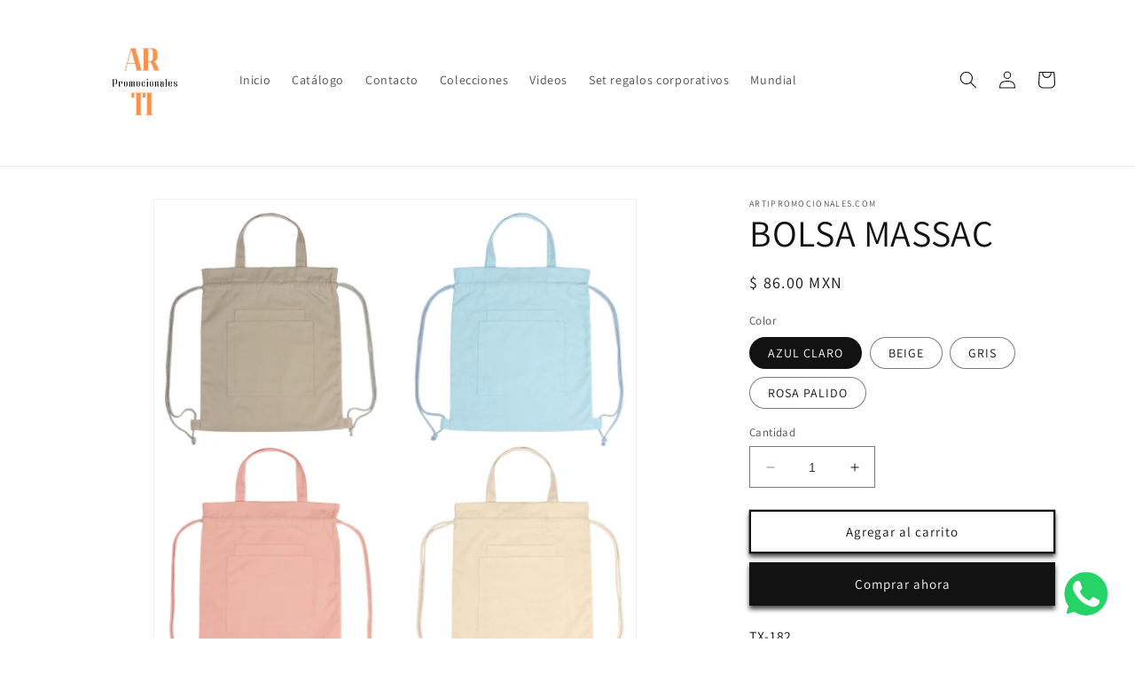

--- FILE ---
content_type: text/html; charset=utf-8
request_url: https://artipromocionales.com/products/bolsa-massac
body_size: 25178
content:
<!doctype html>
<html class="no-js" lang="es">

  <head>
    <meta charset="utf-8">
    <meta http-equiv="X-UA-Compatible" content="IE=edge">
    <meta name="viewport" content="width=device-width,initial-scale=1">
    <meta name="theme-color" content="">
    <link rel="canonical" href="https://artipromocionales.com/products/bolsa-massac">
    <link rel="preconnect" href="https://cdn.shopify.com" crossorigin><link rel="preconnect" href="https://fonts.shopifycdn.com" crossorigin><title>
      BOLSA MASSAC
 &ndash; Artipromocionales.com</title>

    
      <meta name="description" content="TX-182 Descripción: Bolsa de algodón de 10 onzas, con bolsillo frontal, asas superiores y cordón para cierre tipo jareta. Ficha Técnica: NP00I Material:   ALGODÓN  Medidas:  34x40 cm. Impresión:  Serigrafía  IMPORTANTE: La información aquí mostrada es de carácter informativo. Precios sujetos a cambio sin previo aviso. ">
    

    

<meta property="og:site_name" content="Artipromocionales.com">
<meta property="og:url" content="https://artipromocionales.com/products/bolsa-massac">
<meta property="og:title" content="BOLSA MASSAC">
<meta property="og:type" content="product">
<meta property="og:description" content="TX-182 Descripción: Bolsa de algodón de 10 onzas, con bolsillo frontal, asas superiores y cordón para cierre tipo jareta. Ficha Técnica: NP00I Material:   ALGODÓN  Medidas:  34x40 cm. Impresión:  Serigrafía  IMPORTANTE: La información aquí mostrada es de carácter informativo. Precios sujetos a cambio sin previo aviso. "><meta property="og:image" content="http://artipromocionales.com/cdn/shop/files/BOLSAMASSAC.png?v=1686266816">
  <meta property="og:image:secure_url" content="https://artipromocionales.com/cdn/shop/files/BOLSAMASSAC.png?v=1686266816">
  <meta property="og:image:width" content="593">
  <meta property="og:image:height" content="598"><meta property="og:price:amount" content="86.00">
  <meta property="og:price:currency" content="MXN"><meta name="twitter:card" content="summary_large_image">
<meta name="twitter:title" content="BOLSA MASSAC">
<meta name="twitter:description" content="TX-182 Descripción: Bolsa de algodón de 10 onzas, con bolsillo frontal, asas superiores y cordón para cierre tipo jareta. Ficha Técnica: NP00I Material:   ALGODÓN  Medidas:  34x40 cm. Impresión:  Serigrafía  IMPORTANTE: La información aquí mostrada es de carácter informativo. Precios sujetos a cambio sin previo aviso. ">


    <script src="//artipromocionales.com/cdn/shop/t/1/assets/constants.js?v=165488195745554878101678043875" defer="defer"></script>
    <script src="//artipromocionales.com/cdn/shop/t/1/assets/pubsub.js?v=2921868252632587581678043916" defer="defer"></script>
    <script src="//artipromocionales.com/cdn/shop/t/1/assets/global.js?v=85297797553816670871678043895" defer="defer"></script>
    <script>window.performance && window.performance.mark && window.performance.mark('shopify.content_for_header.start');</script><meta id="shopify-digital-wallet" name="shopify-digital-wallet" content="/72910405907/digital_wallets/dialog">
<link rel="alternate" type="application/json+oembed" href="https://artipromocionales.com/products/bolsa-massac.oembed">
<script async="async" src="/checkouts/internal/preloads.js?locale=es-MX"></script>
<script id="shopify-features" type="application/json">{"accessToken":"415ce6b8aae91f8a2fd757d70bcddcfd","betas":["rich-media-storefront-analytics"],"domain":"artipromocionales.com","predictiveSearch":true,"shopId":72910405907,"locale":"es"}</script>
<script>var Shopify = Shopify || {};
Shopify.shop = "artipromocionales-com.myshopify.com";
Shopify.locale = "es";
Shopify.currency = {"active":"MXN","rate":"1.0"};
Shopify.country = "MX";
Shopify.theme = {"name":"Dawn","id":145042211091,"schema_name":"Dawn","schema_version":"8.0.0","theme_store_id":887,"role":"main"};
Shopify.theme.handle = "null";
Shopify.theme.style = {"id":null,"handle":null};
Shopify.cdnHost = "artipromocionales.com/cdn";
Shopify.routes = Shopify.routes || {};
Shopify.routes.root = "/";</script>
<script type="module">!function(o){(o.Shopify=o.Shopify||{}).modules=!0}(window);</script>
<script>!function(o){function n(){var o=[];function n(){o.push(Array.prototype.slice.apply(arguments))}return n.q=o,n}var t=o.Shopify=o.Shopify||{};t.loadFeatures=n(),t.autoloadFeatures=n()}(window);</script>
<script id="shop-js-analytics" type="application/json">{"pageType":"product"}</script>
<script defer="defer" async type="module" src="//artipromocionales.com/cdn/shopifycloud/shop-js/modules/v2/client.init-shop-cart-sync_CvZOh8Af.es.esm.js"></script>
<script defer="defer" async type="module" src="//artipromocionales.com/cdn/shopifycloud/shop-js/modules/v2/chunk.common_3Rxs6Qxh.esm.js"></script>
<script type="module">
  await import("//artipromocionales.com/cdn/shopifycloud/shop-js/modules/v2/client.init-shop-cart-sync_CvZOh8Af.es.esm.js");
await import("//artipromocionales.com/cdn/shopifycloud/shop-js/modules/v2/chunk.common_3Rxs6Qxh.esm.js");

  window.Shopify.SignInWithShop?.initShopCartSync?.({"fedCMEnabled":true,"windoidEnabled":true});

</script>
<script>(function() {
  var isLoaded = false;
  function asyncLoad() {
    if (isLoaded) return;
    isLoaded = true;
    var urls = ["https:\/\/cdn.shopify.com\/s\/files\/1\/0033\/3538\/9233\/files\/pushdaddy_a3.js?shop=artipromocionales-com.myshopify.com"];
    for (var i = 0; i < urls.length; i++) {
      var s = document.createElement('script');
      s.type = 'text/javascript';
      s.async = true;
      s.src = urls[i];
      var x = document.getElementsByTagName('script')[0];
      x.parentNode.insertBefore(s, x);
    }
  };
  if(window.attachEvent) {
    window.attachEvent('onload', asyncLoad);
  } else {
    window.addEventListener('load', asyncLoad, false);
  }
})();</script>
<script id="__st">var __st={"a":72910405907,"offset":-21600,"reqid":"69dbbb2d-65a5-4f78-86ed-413c4e912938-1768829704","pageurl":"artipromocionales.com\/products\/bolsa-massac","u":"19d5fb44fbaf","p":"product","rtyp":"product","rid":8414517920019};</script>
<script>window.ShopifyPaypalV4VisibilityTracking = true;</script>
<script id="captcha-bootstrap">!function(){'use strict';const t='contact',e='account',n='new_comment',o=[[t,t],['blogs',n],['comments',n],[t,'customer']],c=[[e,'customer_login'],[e,'guest_login'],[e,'recover_customer_password'],[e,'create_customer']],r=t=>t.map((([t,e])=>`form[action*='/${t}']:not([data-nocaptcha='true']) input[name='form_type'][value='${e}']`)).join(','),a=t=>()=>t?[...document.querySelectorAll(t)].map((t=>t.form)):[];function s(){const t=[...o],e=r(t);return a(e)}const i='password',u='form_key',d=['recaptcha-v3-token','g-recaptcha-response','h-captcha-response',i],f=()=>{try{return window.sessionStorage}catch{return}},m='__shopify_v',_=t=>t.elements[u];function p(t,e,n=!1){try{const o=window.sessionStorage,c=JSON.parse(o.getItem(e)),{data:r}=function(t){const{data:e,action:n}=t;return t[m]||n?{data:e,action:n}:{data:t,action:n}}(c);for(const[e,n]of Object.entries(r))t.elements[e]&&(t.elements[e].value=n);n&&o.removeItem(e)}catch(o){console.error('form repopulation failed',{error:o})}}const l='form_type',E='cptcha';function T(t){t.dataset[E]=!0}const w=window,h=w.document,L='Shopify',v='ce_forms',y='captcha';let A=!1;((t,e)=>{const n=(g='f06e6c50-85a8-45c8-87d0-21a2b65856fe',I='https://cdn.shopify.com/shopifycloud/storefront-forms-hcaptcha/ce_storefront_forms_captcha_hcaptcha.v1.5.2.iife.js',D={infoText:'Protegido por hCaptcha',privacyText:'Privacidad',termsText:'Términos'},(t,e,n)=>{const o=w[L][v],c=o.bindForm;if(c)return c(t,g,e,D).then(n);var r;o.q.push([[t,g,e,D],n]),r=I,A||(h.body.append(Object.assign(h.createElement('script'),{id:'captcha-provider',async:!0,src:r})),A=!0)});var g,I,D;w[L]=w[L]||{},w[L][v]=w[L][v]||{},w[L][v].q=[],w[L][y]=w[L][y]||{},w[L][y].protect=function(t,e){n(t,void 0,e),T(t)},Object.freeze(w[L][y]),function(t,e,n,w,h,L){const[v,y,A,g]=function(t,e,n){const i=e?o:[],u=t?c:[],d=[...i,...u],f=r(d),m=r(i),_=r(d.filter((([t,e])=>n.includes(e))));return[a(f),a(m),a(_),s()]}(w,h,L),I=t=>{const e=t.target;return e instanceof HTMLFormElement?e:e&&e.form},D=t=>v().includes(t);t.addEventListener('submit',(t=>{const e=I(t);if(!e)return;const n=D(e)&&!e.dataset.hcaptchaBound&&!e.dataset.recaptchaBound,o=_(e),c=g().includes(e)&&(!o||!o.value);(n||c)&&t.preventDefault(),c&&!n&&(function(t){try{if(!f())return;!function(t){const e=f();if(!e)return;const n=_(t);if(!n)return;const o=n.value;o&&e.removeItem(o)}(t);const e=Array.from(Array(32),(()=>Math.random().toString(36)[2])).join('');!function(t,e){_(t)||t.append(Object.assign(document.createElement('input'),{type:'hidden',name:u})),t.elements[u].value=e}(t,e),function(t,e){const n=f();if(!n)return;const o=[...t.querySelectorAll(`input[type='${i}']`)].map((({name:t})=>t)),c=[...d,...o],r={};for(const[a,s]of new FormData(t).entries())c.includes(a)||(r[a]=s);n.setItem(e,JSON.stringify({[m]:1,action:t.action,data:r}))}(t,e)}catch(e){console.error('failed to persist form',e)}}(e),e.submit())}));const S=(t,e)=>{t&&!t.dataset[E]&&(n(t,e.some((e=>e===t))),T(t))};for(const o of['focusin','change'])t.addEventListener(o,(t=>{const e=I(t);D(e)&&S(e,y())}));const B=e.get('form_key'),M=e.get(l),P=B&&M;t.addEventListener('DOMContentLoaded',(()=>{const t=y();if(P)for(const e of t)e.elements[l].value===M&&p(e,B);[...new Set([...A(),...v().filter((t=>'true'===t.dataset.shopifyCaptcha))])].forEach((e=>S(e,t)))}))}(h,new URLSearchParams(w.location.search),n,t,e,['guest_login'])})(!0,!0)}();</script>
<script integrity="sha256-4kQ18oKyAcykRKYeNunJcIwy7WH5gtpwJnB7kiuLZ1E=" data-source-attribution="shopify.loadfeatures" defer="defer" src="//artipromocionales.com/cdn/shopifycloud/storefront/assets/storefront/load_feature-a0a9edcb.js" crossorigin="anonymous"></script>
<script data-source-attribution="shopify.dynamic_checkout.dynamic.init">var Shopify=Shopify||{};Shopify.PaymentButton=Shopify.PaymentButton||{isStorefrontPortableWallets:!0,init:function(){window.Shopify.PaymentButton.init=function(){};var t=document.createElement("script");t.src="https://artipromocionales.com/cdn/shopifycloud/portable-wallets/latest/portable-wallets.es.js",t.type="module",document.head.appendChild(t)}};
</script>
<script data-source-attribution="shopify.dynamic_checkout.buyer_consent">
  function portableWalletsHideBuyerConsent(e){var t=document.getElementById("shopify-buyer-consent"),n=document.getElementById("shopify-subscription-policy-button");t&&n&&(t.classList.add("hidden"),t.setAttribute("aria-hidden","true"),n.removeEventListener("click",e))}function portableWalletsShowBuyerConsent(e){var t=document.getElementById("shopify-buyer-consent"),n=document.getElementById("shopify-subscription-policy-button");t&&n&&(t.classList.remove("hidden"),t.removeAttribute("aria-hidden"),n.addEventListener("click",e))}window.Shopify?.PaymentButton&&(window.Shopify.PaymentButton.hideBuyerConsent=portableWalletsHideBuyerConsent,window.Shopify.PaymentButton.showBuyerConsent=portableWalletsShowBuyerConsent);
</script>
<script>
  function portableWalletsCleanup(e){e&&e.src&&console.error("Failed to load portable wallets script "+e.src);var t=document.querySelectorAll("shopify-accelerated-checkout .shopify-payment-button__skeleton, shopify-accelerated-checkout-cart .wallet-cart-button__skeleton"),e=document.getElementById("shopify-buyer-consent");for(let e=0;e<t.length;e++)t[e].remove();e&&e.remove()}function portableWalletsNotLoadedAsModule(e){e instanceof ErrorEvent&&"string"==typeof e.message&&e.message.includes("import.meta")&&"string"==typeof e.filename&&e.filename.includes("portable-wallets")&&(window.removeEventListener("error",portableWalletsNotLoadedAsModule),window.Shopify.PaymentButton.failedToLoad=e,"loading"===document.readyState?document.addEventListener("DOMContentLoaded",window.Shopify.PaymentButton.init):window.Shopify.PaymentButton.init())}window.addEventListener("error",portableWalletsNotLoadedAsModule);
</script>

<script type="module" src="https://artipromocionales.com/cdn/shopifycloud/portable-wallets/latest/portable-wallets.es.js" onError="portableWalletsCleanup(this)" crossorigin="anonymous"></script>
<script nomodule>
  document.addEventListener("DOMContentLoaded", portableWalletsCleanup);
</script>

<link id="shopify-accelerated-checkout-styles" rel="stylesheet" media="screen" href="https://artipromocionales.com/cdn/shopifycloud/portable-wallets/latest/accelerated-checkout-backwards-compat.css" crossorigin="anonymous">
<style id="shopify-accelerated-checkout-cart">
        #shopify-buyer-consent {
  margin-top: 1em;
  display: inline-block;
  width: 100%;
}

#shopify-buyer-consent.hidden {
  display: none;
}

#shopify-subscription-policy-button {
  background: none;
  border: none;
  padding: 0;
  text-decoration: underline;
  font-size: inherit;
  cursor: pointer;
}

#shopify-subscription-policy-button::before {
  box-shadow: none;
}

      </style>
<script id="sections-script" data-sections="header,footer" defer="defer" src="//artipromocionales.com/cdn/shop/t/1/compiled_assets/scripts.js?v=7175"></script>
<script>window.performance && window.performance.mark && window.performance.mark('shopify.content_for_header.end');</script>


    <style data-shopify>
      @font-face {
  font-family: Assistant;
  font-weight: 400;
  font-style: normal;
  font-display: swap;
  src: url("//artipromocionales.com/cdn/fonts/assistant/assistant_n4.9120912a469cad1cc292572851508ca49d12e768.woff2") format("woff2"),
       url("//artipromocionales.com/cdn/fonts/assistant/assistant_n4.6e9875ce64e0fefcd3f4446b7ec9036b3ddd2985.woff") format("woff");
}

      @font-face {
  font-family: Assistant;
  font-weight: 700;
  font-style: normal;
  font-display: swap;
  src: url("//artipromocionales.com/cdn/fonts/assistant/assistant_n7.bf44452348ec8b8efa3aa3068825305886b1c83c.woff2") format("woff2"),
       url("//artipromocionales.com/cdn/fonts/assistant/assistant_n7.0c887fee83f6b3bda822f1150b912c72da0f7b64.woff") format("woff");
}

      
      
      @font-face {
  font-family: Assistant;
  font-weight: 400;
  font-style: normal;
  font-display: swap;
  src: url("//artipromocionales.com/cdn/fonts/assistant/assistant_n4.9120912a469cad1cc292572851508ca49d12e768.woff2") format("woff2"),
       url("//artipromocionales.com/cdn/fonts/assistant/assistant_n4.6e9875ce64e0fefcd3f4446b7ec9036b3ddd2985.woff") format("woff");
}


      :root {
        --font-body-family: Assistant, sans-serif;
        --font-body-style: normal;
        --font-body-weight: 400;
        --font-body-weight-bold: 700;

        --font-heading-family: Assistant, sans-serif;
        --font-heading-style: normal;
        --font-heading-weight: 400;

        --font-body-scale: 1.0;
        --font-heading-scale: 1.05;

        --color-base-text: 18, 18, 18;
        --color-shadow: 18, 18, 18;
        --color-base-background-1: 255, 255, 255;
        --color-base-background-2: 243, 243, 243;
        --color-base-solid-button-labels: 255, 255, 255;
        --color-base-outline-button-labels: 18, 18, 18;
        --color-base-accent-1: 18, 18, 18;
        --color-base-accent-2: 51, 79, 180;
        --payment-terms-background-color: #ffffff;

        --gradient-base-background-1: #ffffff;
        --gradient-base-background-2: #f3f3f3;
        --gradient-base-accent-1: #121212;
        --gradient-base-accent-2: #334fb4;

        --media-padding: px;
        --media-border-opacity: 0.05;
        --media-border-width: 1px;
        --media-radius: 0px;
        --media-shadow-opacity: 0.0;
        --media-shadow-horizontal-offset: 0px;
        --media-shadow-vertical-offset: 4px;
        --media-shadow-blur-radius: 5px;
        --media-shadow-visible: 0;

        --page-width: 120rem;
        --page-width-margin: 0rem;

        --product-card-image-padding: 0.0rem;
        --product-card-corner-radius: 0.0rem;
        --product-card-text-alignment: left;
        --product-card-border-width: 0.0rem;
        --product-card-border-opacity: 0.1;
        --product-card-shadow-opacity: 0.0;
        --product-card-shadow-visible: 0;
        --product-card-shadow-horizontal-offset: 0.0rem;
        --product-card-shadow-vertical-offset: 0.4rem;
        --product-card-shadow-blur-radius: 0.5rem;

        --collection-card-image-padding: 0.0rem;
        --collection-card-corner-radius: 0.0rem;
        --collection-card-text-alignment: left;
        --collection-card-border-width: 0.0rem;
        --collection-card-border-opacity: 0.1;
        --collection-card-shadow-opacity: 0.0;
        --collection-card-shadow-visible: 0;
        --collection-card-shadow-horizontal-offset: 0.0rem;
        --collection-card-shadow-vertical-offset: 0.4rem;
        --collection-card-shadow-blur-radius: 0.5rem;

        --blog-card-image-padding: 0.0rem;
        --blog-card-corner-radius: 0.0rem;
        --blog-card-text-alignment: left;
        --blog-card-border-width: 0.0rem;
        --blog-card-border-opacity: 0.1;
        --blog-card-shadow-opacity: 0.0;
        --blog-card-shadow-visible: 0;
        --blog-card-shadow-horizontal-offset: 0.0rem;
        --blog-card-shadow-vertical-offset: 0.4rem;
        --blog-card-shadow-blur-radius: 0.5rem;

        --badge-corner-radius: 4.0rem;

        --popup-border-width: 1px;
        --popup-border-opacity: 0.1;
        --popup-corner-radius: 0px;
        --popup-shadow-opacity: 0.0;
        --popup-shadow-horizontal-offset: 0px;
        --popup-shadow-vertical-offset: 4px;
        --popup-shadow-blur-radius: 5px;

        --drawer-border-width: 1px;
        --drawer-border-opacity: 0.1;
        --drawer-shadow-opacity: 0.0;
        --drawer-shadow-horizontal-offset: 0px;
        --drawer-shadow-vertical-offset: 4px;
        --drawer-shadow-blur-radius: 5px;

        --spacing-sections-desktop: 0px;
        --spacing-sections-mobile: 0px;

        --grid-desktop-vertical-spacing: 8px;
        --grid-desktop-horizontal-spacing: 8px;
        --grid-mobile-vertical-spacing: 4px;
        --grid-mobile-horizontal-spacing: 4px;

        --text-boxes-border-opacity: 0.1;
        --text-boxes-border-width: 0px;
        --text-boxes-radius: 0px;
        --text-boxes-shadow-opacity: 0.0;
        --text-boxes-shadow-visible: 0;
        --text-boxes-shadow-horizontal-offset: 0px;
        --text-boxes-shadow-vertical-offset: 4px;
        --text-boxes-shadow-blur-radius: 5px;

        --buttons-radius: 0px;
        --buttons-radius-outset: 0px;
        --buttons-border-width: 2px;
        --buttons-border-opacity: 1.0;
        --buttons-shadow-opacity: 0.75;
        --buttons-shadow-visible: 1;
        --buttons-shadow-horizontal-offset: 0px;
        --buttons-shadow-vertical-offset: 4px;
        --buttons-shadow-blur-radius: 5px;
        --buttons-border-offset: 0.3px;

        --inputs-radius: 0px;
        --inputs-border-width: 1px;
        --inputs-border-opacity: 0.55;
        --inputs-shadow-opacity: 0.0;
        --inputs-shadow-horizontal-offset: 0px;
        --inputs-margin-offset: 0px;
        --inputs-shadow-vertical-offset: 4px;
        --inputs-shadow-blur-radius: 5px;
        --inputs-radius-outset: 0px;

        --variant-pills-radius: 40px;
        --variant-pills-border-width: 1px;
        --variant-pills-border-opacity: 0.55;
        --variant-pills-shadow-opacity: 0.0;
        --variant-pills-shadow-horizontal-offset: 0px;
        --variant-pills-shadow-vertical-offset: 4px;
        --variant-pills-shadow-blur-radius: 5px;
      }

      *,
      *::before,
      *::after {
        box-sizing: inherit;
      }

      html {
        box-sizing: border-box;
        font-size: calc(var(--font-body-scale) * 62.5%);
        height: 100%;
      }

      body {
        display: grid;
        grid-template-rows: auto auto 1fr auto;
        grid-template-columns: 100%;
        min-height: 100%;
        margin: 0;
        font-size: 1.5rem;
        letter-spacing: 0.06rem;
        line-height: calc(1 + 0.8 / var(--font-body-scale));
        font-family: var(--font-body-family);
        font-style: var(--font-body-style);
        font-weight: var(--font-body-weight);
      }

      @media screen and (min-width: 750px) {
        body {
          font-size: 1.6rem;
        }
      }
    </style>

    <link href="//artipromocionales.com/cdn/shop/t/1/assets/base.css?v=831047894957930821678043915" rel="stylesheet" type="text/css" media="all" />
<link rel="preload" as="font" href="//artipromocionales.com/cdn/fonts/assistant/assistant_n4.9120912a469cad1cc292572851508ca49d12e768.woff2" type="font/woff2" crossorigin><link rel="preload" as="font" href="//artipromocionales.com/cdn/fonts/assistant/assistant_n4.9120912a469cad1cc292572851508ca49d12e768.woff2" type="font/woff2" crossorigin><link rel="stylesheet" href="//artipromocionales.com/cdn/shop/t/1/assets/component-predictive-search.css?v=85913294783299393391678043890" media="print" onload="this.media='all'"><script>document.documentElement.className = document.documentElement.className.replace('no-js', 'js');
    if (Shopify.designMode) {
      document.documentElement.classList.add('shopify-design-mode');
    }
    </script>
    <!-- Google Tag Manager -->
<script>(function(w,d,s,l,i){w[l]=w[l]||[];w[l].push({'gtm.start':
new Date().getTime(),event:'gtm.js'});var f=d.getElementsByTagName(s)[0],
j=d.createElement(s),dl=l!='dataLayer'?'&l='+l:'';j.async=true;j.src=
'https://www.googletagmanager.com/gtm.js?id='+i+dl;f.parentNode.insertBefore(j,f);
})(window,document,'script','dataLayer','GTM-W2FK2Z84');</script>
<!-- End Google Tag Manager -->
  <!-- BEGIN app block: shopify://apps/pushdaddy-whatsapp-chat-api/blocks/app-embed/e3f2054d-bf7b-4e63-8db3-00712592382c -->
  
<script>
   var random_numberyryt = "id" + Math.random().toString(16).slice(2);
</script>

 <div id="shopify-block-placeholder_pdaddychat" class="shopify-block shopify-app-block" data-block-handle="app-embed">
 </div>

<script>
  document.getElementById('shopify-block-placeholder_pdaddychat').id = 'shopify-block-' + random_numberyryt;
if (!window.wwhatsappJs_new2a) {
    try {
        window.wwhatsappJs_new2a = {};
        wwhatsappJs_new2a.WhatsApp_new2a = {
            metafields: {
                shop: "artipromocionales-com.myshopify.com",
                settings: {"block_order":["15000186619"],"blocks":{"15000186619":{"disabled":"0","number":"525549622501","name":"Ninoska Criollo","label":"Ventas","avatar":"https://cdn.shopify.com/s/files/1/0033/3538/9233/files/Female-1.png?v=1628343022","online":"0","timezone":"Europe/Rome","cid":"15000186619","ciiid":"151444","sunday":{"enabled":"1","range":"0,1439"},"monday":{"enabled":"1","range":"0,1439"},"tuesday":{"enabled":"1","range":"0,1439"},"wednesday":{"enabled":"1","range":"0,1439"},"thursday":{"enabled":"1","range":"0,1439"},"friday":{"enabled":"1","range":"0,1439"},"saturday":{"enabled":"1","range":"0,1439"},"offline":"Actualmente fuera de línea. Volveremos pronto","chat":{"enabled":"1","greeting":"¡Hola! James aquí del equipo de soporte. para el estado del pedido, proporcione su número de pedido e ingrese, para cualquier otra cosa, escriba un mensaje y chatee conmigo"},"message":"Hola, necesito una cotización","page_url":"0"}},"style":{"pattern":"100","customized":{"enabled":"1","color":"#EAD7BA","background":"#102033","background_img":"","svg_color":"","background_img_main":"https://cdn.shopify.com/s/files/1/0033/3538/9233/files/504.png","button_animation":"","background_pic_header":"","auto_start":"9999000","hide_buttonsx":"0","icon_width":"60","chat_width":"376","border_radius":"50","icon_position":"50","compact_normal":"2","secondary_button":"0","secondary_button_link":"","secondary_text":"","pages_display":"/pages/,/,/collections/,/products/,/cart/,/orders/,/checkouts/,/blogs/,/password/","updown_bottom":"20","labelradius":"8","updown_bottom_m":"20","updown_bottom2":"0","widget_optin":"","leftright_label":"0","updown_share":"30","secondary_button_bgcolor":"#FFFFFF","secondary_button_tcolor":"#0084FF","secondary_button_lcolor":"#0084FF","leftt_rightt":"2","leftt_rightt_sec":"12","animation_count":"onlythree","font_weight":"600","animation_iteration":"3","extend_header_img":"0","font":"Muli","font_size":"16","abandned_cart_enabled":"1","auto_hide_share":"10000000000","auto_hide_chat":"999999999000","final_leftright_second_position":"left","remove_bottom":"1","header_text_color":"","header_bg_color":"","share_icons_display":"Whatsapp","share_size":"40","share_radius":"0","svg_yes":"0","svg_yes_icon":"0","share_trans":"0","what_bg":"","body_bgcolor":"","abandoned_kakkar":"0","shadow_yn":"0","mobile_label_yn":"1","google_ec":"whatsapp_pushdaddy","google_el":"whatsapp_pushdaddy","google_ea":"whatsapp_pushdaddy","fpixel_en":"whatsapp_pushdaddy","faq_yn":"0","chatbox_radius":"8","clicktcart_text":"Estamos disponibles las 24 horas, los 7 días de la semana para charlar. siéntete libre de chatear","live_whatsapp":"1","live_whatsapp_mobile":"1","bot_yn":"0","advance_bot":"0","botus":"1","clicktcart_anim_c":"pwapp-onlyonce","clicktcart":"0","ctaction_animation":"pwapp-bounce","order_conf":false,"whatsapp_yn":"0","header_posit_img":"center","remove_bg":"0","chatbox_height":"70","title_textsize":"24","waving_img":"","merged_icons":"0","merged_icons_display":"NO","blink_circle":"0","blink_animation":"pwapp-zooml","blink_circle_color":"#fff","blink_circle_bg":"red","trackingon":"0","chatnow_color":"#000","label_bgcolor":"#fff","faq_color":"black","leftrightclose":"right","header_flat":"1","adddv_bott":"","etext1":"Please introduce yourself","etext2":"Enter your email","etext3":"Send","etext4":"Thank You","etext5":"2000","scaleicon":"1","emailpop":"0","signuppopup":"","flyer_chat":"0","flyer_chat_m":"0","flyer_text":"","flyer_img":"","merge_bot_button":"0","wallyn":"0","lang_support":"en"}},"share":{"desktop":{"disabled":"1","position":"left"},"mobile":{"disabled":"1","position":"left"},"style":{"color":"#332007","background":"#FFC229"},"texts":{"button":"Compartir","message":"COMPRUEBE ESTO"}},"addtocart":{"style":{"mobile":"0","desktop":"0","replace_yn":"","but_bgcolor":"","but_tcolor":"","but_fsize":"0","but_radius":"0","button_wid":"0","button_pad":"0","but_bor_col":"","but_bor_wid":"0"},"texts":{"but_label1":"","but_link1":"","but_label2":"","but_link2":""}},"faq_quick_reply":[],"faq_block_order":[],"faq_blocks":{},"faq_texts":{"category":"FAQ Categories","featured":"General questions","search":"Search on Helpdesk","results":"Results for terms","no_results":"Sorry, no results found. Please try another keyword."},"track_url":"https://way2enjoy.com/shopify/1/whatsapp-chat/tracking_1.php","charge":true,"desktop":{"disabled":"0","position":"right","layout":"button"},"mobile":{"disabled":"0","position":"right","layout":"button"},"texts":{"title":"Hola","description":"Bienvenida Invitada","prefilledt":"Hola, necesito una cotización","note":"Normalmente respondemos en minutos","button":"","button_m":"","bot_tri_button":"Order Status","placeholder":"Enviar un mensaje","emoji_search":"Search emoji…","emoji_frequently":"Frequently used","emoji_people":"People","emoji_nature":"Nature","emoji_objects":"Objects","emoji_places":"Places","emoji_symbols":"Symbols","emoji_not_found":"No emoji could be found"}},
				
            }
        };
        // Any additional code...
    } catch (e) {
        console.error('An error occurred in the script:', e);
    }
}

  const blocksyyy = wwhatsappJs_new2a.WhatsApp_new2a.metafields.settings.blocks;
for (const blockId in blocksyyy) {
    if (blocksyyy.hasOwnProperty(blockId)) {
        const block = blocksyyy[blockId]; 
        const ciiid_value = block.ciiid;   
        const pdaddy_website = block.websiteee;   

		
		
         localStorage.setItem('pdaddy_ciiid', ciiid_value);
		          localStorage.setItem('pdaddy_website', pdaddy_website);
       // console.log(`Stored ciiid for block ${blockId}: ${ciiid_value}`);
    }
}




</script>






<!-- END app block --><script src="https://cdn.shopify.com/extensions/747c5c4f-01f6-4977-a618-0a92d9ef14e9/pushdaddy-whatsapp-live-chat-340/assets/pushdaddy_a7_livechat1_new4.js" type="text/javascript" defer="defer"></script>
<link href="https://cdn.shopify.com/extensions/747c5c4f-01f6-4977-a618-0a92d9ef14e9/pushdaddy-whatsapp-live-chat-340/assets/pwhatsapp119ba1.scss.css" rel="stylesheet" type="text/css" media="all">
<link href="https://monorail-edge.shopifysvc.com" rel="dns-prefetch">
<script>(function(){if ("sendBeacon" in navigator && "performance" in window) {try {var session_token_from_headers = performance.getEntriesByType('navigation')[0].serverTiming.find(x => x.name == '_s').description;} catch {var session_token_from_headers = undefined;}var session_cookie_matches = document.cookie.match(/_shopify_s=([^;]*)/);var session_token_from_cookie = session_cookie_matches && session_cookie_matches.length === 2 ? session_cookie_matches[1] : "";var session_token = session_token_from_headers || session_token_from_cookie || "";function handle_abandonment_event(e) {var entries = performance.getEntries().filter(function(entry) {return /monorail-edge.shopifysvc.com/.test(entry.name);});if (!window.abandonment_tracked && entries.length === 0) {window.abandonment_tracked = true;var currentMs = Date.now();var navigation_start = performance.timing.navigationStart;var payload = {shop_id: 72910405907,url: window.location.href,navigation_start,duration: currentMs - navigation_start,session_token,page_type: "product"};window.navigator.sendBeacon("https://monorail-edge.shopifysvc.com/v1/produce", JSON.stringify({schema_id: "online_store_buyer_site_abandonment/1.1",payload: payload,metadata: {event_created_at_ms: currentMs,event_sent_at_ms: currentMs}}));}}window.addEventListener('pagehide', handle_abandonment_event);}}());</script>
<script id="web-pixels-manager-setup">(function e(e,d,r,n,o){if(void 0===o&&(o={}),!Boolean(null===(a=null===(i=window.Shopify)||void 0===i?void 0:i.analytics)||void 0===a?void 0:a.replayQueue)){var i,a;window.Shopify=window.Shopify||{};var t=window.Shopify;t.analytics=t.analytics||{};var s=t.analytics;s.replayQueue=[],s.publish=function(e,d,r){return s.replayQueue.push([e,d,r]),!0};try{self.performance.mark("wpm:start")}catch(e){}var l=function(){var e={modern:/Edge?\/(1{2}[4-9]|1[2-9]\d|[2-9]\d{2}|\d{4,})\.\d+(\.\d+|)|Firefox\/(1{2}[4-9]|1[2-9]\d|[2-9]\d{2}|\d{4,})\.\d+(\.\d+|)|Chrom(ium|e)\/(9{2}|\d{3,})\.\d+(\.\d+|)|(Maci|X1{2}).+ Version\/(15\.\d+|(1[6-9]|[2-9]\d|\d{3,})\.\d+)([,.]\d+|)( \(\w+\)|)( Mobile\/\w+|) Safari\/|Chrome.+OPR\/(9{2}|\d{3,})\.\d+\.\d+|(CPU[ +]OS|iPhone[ +]OS|CPU[ +]iPhone|CPU IPhone OS|CPU iPad OS)[ +]+(15[._]\d+|(1[6-9]|[2-9]\d|\d{3,})[._]\d+)([._]\d+|)|Android:?[ /-](13[3-9]|1[4-9]\d|[2-9]\d{2}|\d{4,})(\.\d+|)(\.\d+|)|Android.+Firefox\/(13[5-9]|1[4-9]\d|[2-9]\d{2}|\d{4,})\.\d+(\.\d+|)|Android.+Chrom(ium|e)\/(13[3-9]|1[4-9]\d|[2-9]\d{2}|\d{4,})\.\d+(\.\d+|)|SamsungBrowser\/([2-9]\d|\d{3,})\.\d+/,legacy:/Edge?\/(1[6-9]|[2-9]\d|\d{3,})\.\d+(\.\d+|)|Firefox\/(5[4-9]|[6-9]\d|\d{3,})\.\d+(\.\d+|)|Chrom(ium|e)\/(5[1-9]|[6-9]\d|\d{3,})\.\d+(\.\d+|)([\d.]+$|.*Safari\/(?![\d.]+ Edge\/[\d.]+$))|(Maci|X1{2}).+ Version\/(10\.\d+|(1[1-9]|[2-9]\d|\d{3,})\.\d+)([,.]\d+|)( \(\w+\)|)( Mobile\/\w+|) Safari\/|Chrome.+OPR\/(3[89]|[4-9]\d|\d{3,})\.\d+\.\d+|(CPU[ +]OS|iPhone[ +]OS|CPU[ +]iPhone|CPU IPhone OS|CPU iPad OS)[ +]+(10[._]\d+|(1[1-9]|[2-9]\d|\d{3,})[._]\d+)([._]\d+|)|Android:?[ /-](13[3-9]|1[4-9]\d|[2-9]\d{2}|\d{4,})(\.\d+|)(\.\d+|)|Mobile Safari.+OPR\/([89]\d|\d{3,})\.\d+\.\d+|Android.+Firefox\/(13[5-9]|1[4-9]\d|[2-9]\d{2}|\d{4,})\.\d+(\.\d+|)|Android.+Chrom(ium|e)\/(13[3-9]|1[4-9]\d|[2-9]\d{2}|\d{4,})\.\d+(\.\d+|)|Android.+(UC? ?Browser|UCWEB|U3)[ /]?(15\.([5-9]|\d{2,})|(1[6-9]|[2-9]\d|\d{3,})\.\d+)\.\d+|SamsungBrowser\/(5\.\d+|([6-9]|\d{2,})\.\d+)|Android.+MQ{2}Browser\/(14(\.(9|\d{2,})|)|(1[5-9]|[2-9]\d|\d{3,})(\.\d+|))(\.\d+|)|K[Aa][Ii]OS\/(3\.\d+|([4-9]|\d{2,})\.\d+)(\.\d+|)/},d=e.modern,r=e.legacy,n=navigator.userAgent;return n.match(d)?"modern":n.match(r)?"legacy":"unknown"}(),u="modern"===l?"modern":"legacy",c=(null!=n?n:{modern:"",legacy:""})[u],f=function(e){return[e.baseUrl,"/wpm","/b",e.hashVersion,"modern"===e.buildTarget?"m":"l",".js"].join("")}({baseUrl:d,hashVersion:r,buildTarget:u}),m=function(e){var d=e.version,r=e.bundleTarget,n=e.surface,o=e.pageUrl,i=e.monorailEndpoint;return{emit:function(e){var a=e.status,t=e.errorMsg,s=(new Date).getTime(),l=JSON.stringify({metadata:{event_sent_at_ms:s},events:[{schema_id:"web_pixels_manager_load/3.1",payload:{version:d,bundle_target:r,page_url:o,status:a,surface:n,error_msg:t},metadata:{event_created_at_ms:s}}]});if(!i)return console&&console.warn&&console.warn("[Web Pixels Manager] No Monorail endpoint provided, skipping logging."),!1;try{return self.navigator.sendBeacon.bind(self.navigator)(i,l)}catch(e){}var u=new XMLHttpRequest;try{return u.open("POST",i,!0),u.setRequestHeader("Content-Type","text/plain"),u.send(l),!0}catch(e){return console&&console.warn&&console.warn("[Web Pixels Manager] Got an unhandled error while logging to Monorail."),!1}}}}({version:r,bundleTarget:l,surface:e.surface,pageUrl:self.location.href,monorailEndpoint:e.monorailEndpoint});try{o.browserTarget=l,function(e){var d=e.src,r=e.async,n=void 0===r||r,o=e.onload,i=e.onerror,a=e.sri,t=e.scriptDataAttributes,s=void 0===t?{}:t,l=document.createElement("script"),u=document.querySelector("head"),c=document.querySelector("body");if(l.async=n,l.src=d,a&&(l.integrity=a,l.crossOrigin="anonymous"),s)for(var f in s)if(Object.prototype.hasOwnProperty.call(s,f))try{l.dataset[f]=s[f]}catch(e){}if(o&&l.addEventListener("load",o),i&&l.addEventListener("error",i),u)u.appendChild(l);else{if(!c)throw new Error("Did not find a head or body element to append the script");c.appendChild(l)}}({src:f,async:!0,onload:function(){if(!function(){var e,d;return Boolean(null===(d=null===(e=window.Shopify)||void 0===e?void 0:e.analytics)||void 0===d?void 0:d.initialized)}()){var d=window.webPixelsManager.init(e)||void 0;if(d){var r=window.Shopify.analytics;r.replayQueue.forEach((function(e){var r=e[0],n=e[1],o=e[2];d.publishCustomEvent(r,n,o)})),r.replayQueue=[],r.publish=d.publishCustomEvent,r.visitor=d.visitor,r.initialized=!0}}},onerror:function(){return m.emit({status:"failed",errorMsg:"".concat(f," has failed to load")})},sri:function(e){var d=/^sha384-[A-Za-z0-9+/=]+$/;return"string"==typeof e&&d.test(e)}(c)?c:"",scriptDataAttributes:o}),m.emit({status:"loading"})}catch(e){m.emit({status:"failed",errorMsg:(null==e?void 0:e.message)||"Unknown error"})}}})({shopId: 72910405907,storefrontBaseUrl: "https://artipromocionales.com",extensionsBaseUrl: "https://extensions.shopifycdn.com/cdn/shopifycloud/web-pixels-manager",monorailEndpoint: "https://monorail-edge.shopifysvc.com/unstable/produce_batch",surface: "storefront-renderer",enabledBetaFlags: ["2dca8a86"],webPixelsConfigList: [{"id":"864911635","configuration":"{\"config\":\"{\\\"google_tag_ids\\\":[\\\"G-SKN2KYK5GB\\\"],\\\"gtag_events\\\":[{\\\"type\\\":\\\"begin_checkout\\\",\\\"action_label\\\":\\\"G-SKN2KYK5GB\\\"},{\\\"type\\\":\\\"search\\\",\\\"action_label\\\":\\\"G-SKN2KYK5GB\\\"},{\\\"type\\\":\\\"view_item\\\",\\\"action_label\\\":\\\"G-SKN2KYK5GB\\\"},{\\\"type\\\":\\\"purchase\\\",\\\"action_label\\\":\\\"G-SKN2KYK5GB\\\"},{\\\"type\\\":\\\"page_view\\\",\\\"action_label\\\":\\\"G-SKN2KYK5GB\\\"},{\\\"type\\\":\\\"add_payment_info\\\",\\\"action_label\\\":\\\"G-SKN2KYK5GB\\\"},{\\\"type\\\":\\\"add_to_cart\\\",\\\"action_label\\\":\\\"G-SKN2KYK5GB\\\"}],\\\"enable_monitoring_mode\\\":false}\"}","eventPayloadVersion":"v1","runtimeContext":"OPEN","scriptVersion":"b2a88bafab3e21179ed38636efcd8a93","type":"APP","apiClientId":1780363,"privacyPurposes":[],"dataSharingAdjustments":{"protectedCustomerApprovalScopes":["read_customer_address","read_customer_email","read_customer_name","read_customer_personal_data","read_customer_phone"]}},{"id":"shopify-app-pixel","configuration":"{}","eventPayloadVersion":"v1","runtimeContext":"STRICT","scriptVersion":"0450","apiClientId":"shopify-pixel","type":"APP","privacyPurposes":["ANALYTICS","MARKETING"]},{"id":"shopify-custom-pixel","eventPayloadVersion":"v1","runtimeContext":"LAX","scriptVersion":"0450","apiClientId":"shopify-pixel","type":"CUSTOM","privacyPurposes":["ANALYTICS","MARKETING"]}],isMerchantRequest: false,initData: {"shop":{"name":"Artipromocionales.com","paymentSettings":{"currencyCode":"MXN"},"myshopifyDomain":"artipromocionales-com.myshopify.com","countryCode":"MX","storefrontUrl":"https:\/\/artipromocionales.com"},"customer":null,"cart":null,"checkout":null,"productVariants":[{"price":{"amount":86.0,"currencyCode":"MXN"},"product":{"title":"BOLSA MASSAC","vendor":"Artipromocionales.com","id":"8414517920019","untranslatedTitle":"BOLSA MASSAC","url":"\/products\/bolsa-massac","type":""},"id":"45457156866323","image":{"src":"\/\/artipromocionales.com\/cdn\/shop\/files\/BOLSAMASSAC.png?v=1686266816"},"sku":"","title":"AZUL CLARO","untranslatedTitle":"AZUL CLARO"},{"price":{"amount":86.0,"currencyCode":"MXN"},"product":{"title":"BOLSA MASSAC","vendor":"Artipromocionales.com","id":"8414517920019","untranslatedTitle":"BOLSA MASSAC","url":"\/products\/bolsa-massac","type":""},"id":"45457156899091","image":{"src":"\/\/artipromocionales.com\/cdn\/shop\/files\/BOLSAMASSAC.png?v=1686266816"},"sku":"","title":"BEIGE","untranslatedTitle":"BEIGE"},{"price":{"amount":86.0,"currencyCode":"MXN"},"product":{"title":"BOLSA MASSAC","vendor":"Artipromocionales.com","id":"8414517920019","untranslatedTitle":"BOLSA MASSAC","url":"\/products\/bolsa-massac","type":""},"id":"45457156931859","image":{"src":"\/\/artipromocionales.com\/cdn\/shop\/files\/BOLSAMASSAC.png?v=1686266816"},"sku":"","title":"GRIS","untranslatedTitle":"GRIS"},{"price":{"amount":86.0,"currencyCode":"MXN"},"product":{"title":"BOLSA MASSAC","vendor":"Artipromocionales.com","id":"8414517920019","untranslatedTitle":"BOLSA MASSAC","url":"\/products\/bolsa-massac","type":""},"id":"45457156964627","image":{"src":"\/\/artipromocionales.com\/cdn\/shop\/files\/BOLSAMASSAC.png?v=1686266816"},"sku":"","title":"ROSA PALIDO","untranslatedTitle":"ROSA PALIDO"}],"purchasingCompany":null},},"https://artipromocionales.com/cdn","fcfee988w5aeb613cpc8e4bc33m6693e112",{"modern":"","legacy":""},{"shopId":"72910405907","storefrontBaseUrl":"https:\/\/artipromocionales.com","extensionBaseUrl":"https:\/\/extensions.shopifycdn.com\/cdn\/shopifycloud\/web-pixels-manager","surface":"storefront-renderer","enabledBetaFlags":"[\"2dca8a86\"]","isMerchantRequest":"false","hashVersion":"fcfee988w5aeb613cpc8e4bc33m6693e112","publish":"custom","events":"[[\"page_viewed\",{}],[\"product_viewed\",{\"productVariant\":{\"price\":{\"amount\":86.0,\"currencyCode\":\"MXN\"},\"product\":{\"title\":\"BOLSA MASSAC\",\"vendor\":\"Artipromocionales.com\",\"id\":\"8414517920019\",\"untranslatedTitle\":\"BOLSA MASSAC\",\"url\":\"\/products\/bolsa-massac\",\"type\":\"\"},\"id\":\"45457156866323\",\"image\":{\"src\":\"\/\/artipromocionales.com\/cdn\/shop\/files\/BOLSAMASSAC.png?v=1686266816\"},\"sku\":\"\",\"title\":\"AZUL CLARO\",\"untranslatedTitle\":\"AZUL CLARO\"}}]]"});</script><script>
  window.ShopifyAnalytics = window.ShopifyAnalytics || {};
  window.ShopifyAnalytics.meta = window.ShopifyAnalytics.meta || {};
  window.ShopifyAnalytics.meta.currency = 'MXN';
  var meta = {"product":{"id":8414517920019,"gid":"gid:\/\/shopify\/Product\/8414517920019","vendor":"Artipromocionales.com","type":"","handle":"bolsa-massac","variants":[{"id":45457156866323,"price":8600,"name":"BOLSA MASSAC - AZUL CLARO","public_title":"AZUL CLARO","sku":""},{"id":45457156899091,"price":8600,"name":"BOLSA MASSAC - BEIGE","public_title":"BEIGE","sku":""},{"id":45457156931859,"price":8600,"name":"BOLSA MASSAC - GRIS","public_title":"GRIS","sku":""},{"id":45457156964627,"price":8600,"name":"BOLSA MASSAC - ROSA PALIDO","public_title":"ROSA PALIDO","sku":""}],"remote":false},"page":{"pageType":"product","resourceType":"product","resourceId":8414517920019,"requestId":"69dbbb2d-65a5-4f78-86ed-413c4e912938-1768829704"}};
  for (var attr in meta) {
    window.ShopifyAnalytics.meta[attr] = meta[attr];
  }
</script>
<script class="analytics">
  (function () {
    var customDocumentWrite = function(content) {
      var jquery = null;

      if (window.jQuery) {
        jquery = window.jQuery;
      } else if (window.Checkout && window.Checkout.$) {
        jquery = window.Checkout.$;
      }

      if (jquery) {
        jquery('body').append(content);
      }
    };

    var hasLoggedConversion = function(token) {
      if (token) {
        return document.cookie.indexOf('loggedConversion=' + token) !== -1;
      }
      return false;
    }

    var setCookieIfConversion = function(token) {
      if (token) {
        var twoMonthsFromNow = new Date(Date.now());
        twoMonthsFromNow.setMonth(twoMonthsFromNow.getMonth() + 2);

        document.cookie = 'loggedConversion=' + token + '; expires=' + twoMonthsFromNow;
      }
    }

    var trekkie = window.ShopifyAnalytics.lib = window.trekkie = window.trekkie || [];
    if (trekkie.integrations) {
      return;
    }
    trekkie.methods = [
      'identify',
      'page',
      'ready',
      'track',
      'trackForm',
      'trackLink'
    ];
    trekkie.factory = function(method) {
      return function() {
        var args = Array.prototype.slice.call(arguments);
        args.unshift(method);
        trekkie.push(args);
        return trekkie;
      };
    };
    for (var i = 0; i < trekkie.methods.length; i++) {
      var key = trekkie.methods[i];
      trekkie[key] = trekkie.factory(key);
    }
    trekkie.load = function(config) {
      trekkie.config = config || {};
      trekkie.config.initialDocumentCookie = document.cookie;
      var first = document.getElementsByTagName('script')[0];
      var script = document.createElement('script');
      script.type = 'text/javascript';
      script.onerror = function(e) {
        var scriptFallback = document.createElement('script');
        scriptFallback.type = 'text/javascript';
        scriptFallback.onerror = function(error) {
                var Monorail = {
      produce: function produce(monorailDomain, schemaId, payload) {
        var currentMs = new Date().getTime();
        var event = {
          schema_id: schemaId,
          payload: payload,
          metadata: {
            event_created_at_ms: currentMs,
            event_sent_at_ms: currentMs
          }
        };
        return Monorail.sendRequest("https://" + monorailDomain + "/v1/produce", JSON.stringify(event));
      },
      sendRequest: function sendRequest(endpointUrl, payload) {
        // Try the sendBeacon API
        if (window && window.navigator && typeof window.navigator.sendBeacon === 'function' && typeof window.Blob === 'function' && !Monorail.isIos12()) {
          var blobData = new window.Blob([payload], {
            type: 'text/plain'
          });

          if (window.navigator.sendBeacon(endpointUrl, blobData)) {
            return true;
          } // sendBeacon was not successful

        } // XHR beacon

        var xhr = new XMLHttpRequest();

        try {
          xhr.open('POST', endpointUrl);
          xhr.setRequestHeader('Content-Type', 'text/plain');
          xhr.send(payload);
        } catch (e) {
          console.log(e);
        }

        return false;
      },
      isIos12: function isIos12() {
        return window.navigator.userAgent.lastIndexOf('iPhone; CPU iPhone OS 12_') !== -1 || window.navigator.userAgent.lastIndexOf('iPad; CPU OS 12_') !== -1;
      }
    };
    Monorail.produce('monorail-edge.shopifysvc.com',
      'trekkie_storefront_load_errors/1.1',
      {shop_id: 72910405907,
      theme_id: 145042211091,
      app_name: "storefront",
      context_url: window.location.href,
      source_url: "//artipromocionales.com/cdn/s/trekkie.storefront.cd680fe47e6c39ca5d5df5f0a32d569bc48c0f27.min.js"});

        };
        scriptFallback.async = true;
        scriptFallback.src = '//artipromocionales.com/cdn/s/trekkie.storefront.cd680fe47e6c39ca5d5df5f0a32d569bc48c0f27.min.js';
        first.parentNode.insertBefore(scriptFallback, first);
      };
      script.async = true;
      script.src = '//artipromocionales.com/cdn/s/trekkie.storefront.cd680fe47e6c39ca5d5df5f0a32d569bc48c0f27.min.js';
      first.parentNode.insertBefore(script, first);
    };
    trekkie.load(
      {"Trekkie":{"appName":"storefront","development":false,"defaultAttributes":{"shopId":72910405907,"isMerchantRequest":null,"themeId":145042211091,"themeCityHash":"7780434770456447265","contentLanguage":"es","currency":"MXN","eventMetadataId":"5e9e4191-0d78-47e9-af59-45766c93e560"},"isServerSideCookieWritingEnabled":true,"monorailRegion":"shop_domain","enabledBetaFlags":["65f19447"]},"Session Attribution":{},"S2S":{"facebookCapiEnabled":false,"source":"trekkie-storefront-renderer","apiClientId":580111}}
    );

    var loaded = false;
    trekkie.ready(function() {
      if (loaded) return;
      loaded = true;

      window.ShopifyAnalytics.lib = window.trekkie;

      var originalDocumentWrite = document.write;
      document.write = customDocumentWrite;
      try { window.ShopifyAnalytics.merchantGoogleAnalytics.call(this); } catch(error) {};
      document.write = originalDocumentWrite;

      window.ShopifyAnalytics.lib.page(null,{"pageType":"product","resourceType":"product","resourceId":8414517920019,"requestId":"69dbbb2d-65a5-4f78-86ed-413c4e912938-1768829704","shopifyEmitted":true});

      var match = window.location.pathname.match(/checkouts\/(.+)\/(thank_you|post_purchase)/)
      var token = match? match[1]: undefined;
      if (!hasLoggedConversion(token)) {
        setCookieIfConversion(token);
        window.ShopifyAnalytics.lib.track("Viewed Product",{"currency":"MXN","variantId":45457156866323,"productId":8414517920019,"productGid":"gid:\/\/shopify\/Product\/8414517920019","name":"BOLSA MASSAC - AZUL CLARO","price":"86.00","sku":"","brand":"Artipromocionales.com","variant":"AZUL CLARO","category":"","nonInteraction":true,"remote":false},undefined,undefined,{"shopifyEmitted":true});
      window.ShopifyAnalytics.lib.track("monorail:\/\/trekkie_storefront_viewed_product\/1.1",{"currency":"MXN","variantId":45457156866323,"productId":8414517920019,"productGid":"gid:\/\/shopify\/Product\/8414517920019","name":"BOLSA MASSAC - AZUL CLARO","price":"86.00","sku":"","brand":"Artipromocionales.com","variant":"AZUL CLARO","category":"","nonInteraction":true,"remote":false,"referer":"https:\/\/artipromocionales.com\/products\/bolsa-massac"});
      }
    });


        var eventsListenerScript = document.createElement('script');
        eventsListenerScript.async = true;
        eventsListenerScript.src = "//artipromocionales.com/cdn/shopifycloud/storefront/assets/shop_events_listener-3da45d37.js";
        document.getElementsByTagName('head')[0].appendChild(eventsListenerScript);

})();</script>
<script
  defer
  src="https://artipromocionales.com/cdn/shopifycloud/perf-kit/shopify-perf-kit-3.0.4.min.js"
  data-application="storefront-renderer"
  data-shop-id="72910405907"
  data-render-region="gcp-us-central1"
  data-page-type="product"
  data-theme-instance-id="145042211091"
  data-theme-name="Dawn"
  data-theme-version="8.0.0"
  data-monorail-region="shop_domain"
  data-resource-timing-sampling-rate="10"
  data-shs="true"
  data-shs-beacon="true"
  data-shs-export-with-fetch="true"
  data-shs-logs-sample-rate="1"
  data-shs-beacon-endpoint="https://artipromocionales.com/api/collect"
></script>
</head>

  <body class="gradient">
    <!-- Google Tag Manager (noscript) -->
<noscript><iframe src="https://www.googletagmanager.com/ns.html?id=GTM-W2FK2Z84"
height="0" width="0" style="display:none;visibility:hidden"></iframe></noscript>
<!-- End Google Tag Manager (noscript) -->
    <a class="skip-to-content-link button visually-hidden" href="#MainContent">
      Ir directamente al contenido
    </a><!-- BEGIN sections: header-group -->
<div id="shopify-section-sections--18132846969107__announcement-bar" class="shopify-section shopify-section-group-header-group announcement-bar-section">
</div><div id="shopify-section-sections--18132846969107__header" class="shopify-section shopify-section-group-header-group section-header"><link rel="stylesheet" href="//artipromocionales.com/cdn/shop/t/1/assets/component-list-menu.css?v=151968516119678728991678043900" media="print" onload="this.media='all'">
<link rel="stylesheet" href="//artipromocionales.com/cdn/shop/t/1/assets/component-search.css?v=184225813856820874251678043882" media="print" onload="this.media='all'">
<link rel="stylesheet" href="//artipromocionales.com/cdn/shop/t/1/assets/component-menu-drawer.css?v=182311192829367774911678043886" media="print" onload="this.media='all'">
<link rel="stylesheet" href="//artipromocionales.com/cdn/shop/t/1/assets/component-cart-notification.css?v=137625604348931474661678043877" media="print" onload="this.media='all'">
<link rel="stylesheet" href="//artipromocionales.com/cdn/shop/t/1/assets/component-cart-items.css?v=23917223812499722491678043915" media="print" onload="this.media='all'"><link rel="stylesheet" href="//artipromocionales.com/cdn/shop/t/1/assets/component-price.css?v=65402837579211014041678043885" media="print" onload="this.media='all'">
  <link rel="stylesheet" href="//artipromocionales.com/cdn/shop/t/1/assets/component-loading-overlay.css?v=167310470843593579841678043920" media="print" onload="this.media='all'"><noscript><link href="//artipromocionales.com/cdn/shop/t/1/assets/component-list-menu.css?v=151968516119678728991678043900" rel="stylesheet" type="text/css" media="all" /></noscript>
<noscript><link href="//artipromocionales.com/cdn/shop/t/1/assets/component-search.css?v=184225813856820874251678043882" rel="stylesheet" type="text/css" media="all" /></noscript>
<noscript><link href="//artipromocionales.com/cdn/shop/t/1/assets/component-menu-drawer.css?v=182311192829367774911678043886" rel="stylesheet" type="text/css" media="all" /></noscript>
<noscript><link href="//artipromocionales.com/cdn/shop/t/1/assets/component-cart-notification.css?v=137625604348931474661678043877" rel="stylesheet" type="text/css" media="all" /></noscript>
<noscript><link href="//artipromocionales.com/cdn/shop/t/1/assets/component-cart-items.css?v=23917223812499722491678043915" rel="stylesheet" type="text/css" media="all" /></noscript>

<style>
  header-drawer {
    justify-self: start;
    margin-left: -1.2rem;
  }

  .header__heading-logo {
    max-width: 140px;
  }@media screen and (min-width: 990px) {
    header-drawer {
      display: none;
    }
  }

  .menu-drawer-container {
    display: flex;
  }

  .list-menu {
    list-style: none;
    padding: 0;
    margin: 0;
  }

  .list-menu--inline {
    display: inline-flex;
    flex-wrap: wrap;
  }

  summary.list-menu__item {
    padding-right: 2.7rem;
  }

  .list-menu__item {
    display: flex;
    align-items: center;
    line-height: calc(1 + 0.3 / var(--font-body-scale));
  }

  .list-menu__item--link {
    text-decoration: none;
    padding-bottom: 1rem;
    padding-top: 1rem;
    line-height: calc(1 + 0.8 / var(--font-body-scale));
  }

  @media screen and (min-width: 750px) {
    .list-menu__item--link {
      padding-bottom: 0.5rem;
      padding-top: 0.5rem;
    }
  }
</style><style data-shopify>.header {
    padding-top: 6px;
    padding-bottom: 10px;
  }

  .section-header {
    position: sticky; /* This is for fixing a Safari z-index issue. PR #2147 */
    margin-bottom: 0px;
  }

  @media screen and (min-width: 750px) {
    .section-header {
      margin-bottom: 0px;
    }
  }

  @media screen and (min-width: 990px) {
    .header {
      padding-top: 12px;
      padding-bottom: 20px;
    }
  }</style><script src="//artipromocionales.com/cdn/shop/t/1/assets/details-disclosure.js?v=153497636716254413831678043910" defer="defer"></script>
<script src="//artipromocionales.com/cdn/shop/t/1/assets/details-modal.js?v=4511761896672669691678043909" defer="defer"></script>
<script src="//artipromocionales.com/cdn/shop/t/1/assets/cart-notification.js?v=160453272920806432391678043884" defer="defer"></script>
<script src="//artipromocionales.com/cdn/shop/t/1/assets/search-form.js?v=113639710312857635801678043896" defer="defer"></script><svg xmlns="http://www.w3.org/2000/svg" class="hidden">
  <symbol id="icon-search" viewbox="0 0 18 19" fill="none">
    <path fill-rule="evenodd" clip-rule="evenodd" d="M11.03 11.68A5.784 5.784 0 112.85 3.5a5.784 5.784 0 018.18 8.18zm.26 1.12a6.78 6.78 0 11.72-.7l5.4 5.4a.5.5 0 11-.71.7l-5.41-5.4z" fill="currentColor"/>
  </symbol>

  <symbol id="icon-reset" class="icon icon-close"  fill="none" viewBox="0 0 18 18" stroke="currentColor">
    <circle r="8.5" cy="9" cx="9" stroke-opacity="0.2"/>
    <path d="M6.82972 6.82915L1.17193 1.17097" stroke-linecap="round" stroke-linejoin="round" transform="translate(5 5)"/>
    <path d="M1.22896 6.88502L6.77288 1.11523" stroke-linecap="round" stroke-linejoin="round" transform="translate(5 5)"/>
  </symbol>

  <symbol id="icon-close" class="icon icon-close" fill="none" viewBox="0 0 18 17">
    <path d="M.865 15.978a.5.5 0 00.707.707l7.433-7.431 7.579 7.282a.501.501 0 00.846-.37.5.5 0 00-.153-.351L9.712 8.546l7.417-7.416a.5.5 0 10-.707-.708L8.991 7.853 1.413.573a.5.5 0 10-.693.72l7.563 7.268-7.418 7.417z" fill="currentColor">
  </symbol>
</svg>
<sticky-header data-sticky-type="on-scroll-up" class="header-wrapper color-background-1 gradient header-wrapper--border-bottom">
  <header class="header header--middle-left header--mobile-center page-width header--has-menu"><header-drawer data-breakpoint="tablet">
        <details id="Details-menu-drawer-container" class="menu-drawer-container">
          <summary class="header__icon header__icon--menu header__icon--summary link focus-inset" aria-label="Menú">
            <span>
              <svg
  xmlns="http://www.w3.org/2000/svg"
  aria-hidden="true"
  focusable="false"
  class="icon icon-hamburger"
  fill="none"
  viewBox="0 0 18 16"
>
  <path d="M1 .5a.5.5 0 100 1h15.71a.5.5 0 000-1H1zM.5 8a.5.5 0 01.5-.5h15.71a.5.5 0 010 1H1A.5.5 0 01.5 8zm0 7a.5.5 0 01.5-.5h15.71a.5.5 0 010 1H1a.5.5 0 01-.5-.5z" fill="currentColor">
</svg>

              <svg
  xmlns="http://www.w3.org/2000/svg"
  aria-hidden="true"
  focusable="false"
  class="icon icon-close"
  fill="none"
  viewBox="0 0 18 17"
>
  <path d="M.865 15.978a.5.5 0 00.707.707l7.433-7.431 7.579 7.282a.501.501 0 00.846-.37.5.5 0 00-.153-.351L9.712 8.546l7.417-7.416a.5.5 0 10-.707-.708L8.991 7.853 1.413.573a.5.5 0 10-.693.72l7.563 7.268-7.418 7.417z" fill="currentColor">
</svg>

            </span>
          </summary>
          <div id="menu-drawer" class="gradient menu-drawer motion-reduce" tabindex="-1">
            <div class="menu-drawer__inner-container">
              <div class="menu-drawer__navigation-container">
                <nav class="menu-drawer__navigation">
                  <ul class="menu-drawer__menu has-submenu list-menu" role="list"><li><a href="/" class="menu-drawer__menu-item list-menu__item link link--text focus-inset">
                            Inicio
                          </a></li><li><a href="/collections/all" class="menu-drawer__menu-item list-menu__item link link--text focus-inset">
                            Catálogo
                          </a></li><li><a href="/pages/contact" class="menu-drawer__menu-item list-menu__item link link--text focus-inset">
                            Contacto
                          </a></li><li><a href="/collections" class="menu-drawer__menu-item list-menu__item link link--text focus-inset">
                            Colecciones
                          </a></li><li><a href="/collections/catalogos-super-bowl-2025" class="menu-drawer__menu-item list-menu__item link link--text focus-inset">
                            Videos  
                          </a></li><li><a href="/collections/set-regalos-corporativos" class="menu-drawer__menu-item list-menu__item link link--text focus-inset">
                            Set regalos corporativos
                          </a></li><li><a href="/collections/mundial" class="menu-drawer__menu-item list-menu__item link link--text focus-inset">
                            Mundial
                          </a></li></ul>
                </nav>
                <div class="menu-drawer__utility-links"><a href="https://shopify.com/72910405907/account?locale=es&region_country=MX" class="menu-drawer__account link focus-inset h5">
                      <svg
  xmlns="http://www.w3.org/2000/svg"
  aria-hidden="true"
  focusable="false"
  class="icon icon-account"
  fill="none"
  viewBox="0 0 18 19"
>
  <path fill-rule="evenodd" clip-rule="evenodd" d="M6 4.5a3 3 0 116 0 3 3 0 01-6 0zm3-4a4 4 0 100 8 4 4 0 000-8zm5.58 12.15c1.12.82 1.83 2.24 1.91 4.85H1.51c.08-2.6.79-4.03 1.9-4.85C4.66 11.75 6.5 11.5 9 11.5s4.35.26 5.58 1.15zM9 10.5c-2.5 0-4.65.24-6.17 1.35C1.27 12.98.5 14.93.5 18v.5h17V18c0-3.07-.77-5.02-2.33-6.15-1.52-1.1-3.67-1.35-6.17-1.35z" fill="currentColor">
</svg>

Iniciar sesión</a><ul class="list list-social list-unstyled" role="list"></ul>
                </div>
              </div>
            </div>
          </div>
        </details>
      </header-drawer><a href="/" class="header__heading-link link link--text focus-inset"><img src="//artipromocionales.com/cdn/shop/files/20230306_211654_0000.png?v=1678133912&amp;width=500" alt="Artipromocionales.com" srcset="//artipromocionales.com/cdn/shop/files/20230306_211654_0000.png?v=1678133912&amp;width=50 50w, //artipromocionales.com/cdn/shop/files/20230306_211654_0000.png?v=1678133912&amp;width=100 100w, //artipromocionales.com/cdn/shop/files/20230306_211654_0000.png?v=1678133912&amp;width=150 150w, //artipromocionales.com/cdn/shop/files/20230306_211654_0000.png?v=1678133912&amp;width=200 200w, //artipromocionales.com/cdn/shop/files/20230306_211654_0000.png?v=1678133912&amp;width=250 250w, //artipromocionales.com/cdn/shop/files/20230306_211654_0000.png?v=1678133912&amp;width=300 300w, //artipromocionales.com/cdn/shop/files/20230306_211654_0000.png?v=1678133912&amp;width=400 400w, //artipromocionales.com/cdn/shop/files/20230306_211654_0000.png?v=1678133912&amp;width=500 500w" width="140" height="140.0" class="header__heading-logo motion-reduce">
</a><nav class="header__inline-menu">
          <ul class="list-menu list-menu--inline" role="list"><li><a href="/" class="header__menu-item list-menu__item link link--text focus-inset">
                    <span>Inicio</span>
                  </a></li><li><a href="/collections/all" class="header__menu-item list-menu__item link link--text focus-inset">
                    <span>Catálogo</span>
                  </a></li><li><a href="/pages/contact" class="header__menu-item list-menu__item link link--text focus-inset">
                    <span>Contacto</span>
                  </a></li><li><a href="/collections" class="header__menu-item list-menu__item link link--text focus-inset">
                    <span>Colecciones</span>
                  </a></li><li><a href="/collections/catalogos-super-bowl-2025" class="header__menu-item list-menu__item link link--text focus-inset">
                    <span>Videos  </span>
                  </a></li><li><a href="/collections/set-regalos-corporativos" class="header__menu-item list-menu__item link link--text focus-inset">
                    <span>Set regalos corporativos</span>
                  </a></li><li><a href="/collections/mundial" class="header__menu-item list-menu__item link link--text focus-inset">
                    <span>Mundial</span>
                  </a></li></ul>
        </nav><div class="header__icons">
      <details-modal class="header__search">
        <details>
          <summary class="header__icon header__icon--search header__icon--summary link focus-inset modal__toggle" aria-haspopup="dialog" aria-label="Búsqueda">
            <span>
              <svg class="modal__toggle-open icon icon-search" aria-hidden="true" focusable="false">
                <use href="#icon-search">
              </svg>
              <svg class="modal__toggle-close icon icon-close" aria-hidden="true" focusable="false">
                <use href="#icon-close">
              </svg>
            </span>
          </summary>
          <div class="search-modal modal__content gradient" role="dialog" aria-modal="true" aria-label="Búsqueda">
            <div class="modal-overlay"></div>
            <div class="search-modal__content search-modal__content-bottom" tabindex="-1"><predictive-search class="search-modal__form" data-loading-text="Cargando..."><form action="/search" method="get" role="search" class="search search-modal__form">
                    <div class="field">
                      <input class="search__input field__input"
                        id="Search-In-Modal"
                        type="search"
                        name="q"
                        value=""
                        placeholder="Búsqueda"role="combobox"
                          aria-expanded="false"
                          aria-owns="predictive-search-results"
                          aria-controls="predictive-search-results"
                          aria-haspopup="listbox"
                          aria-autocomplete="list"
                          autocorrect="off"
                          autocomplete="off"
                          autocapitalize="off"
                          spellcheck="false">
                      <label class="field__label" for="Search-In-Modal">Búsqueda</label>
                      <input type="hidden" name="options[prefix]" value="last">
                      <button type="reset" class="reset__button field__button hidden" aria-label="Borrar término de búsqueda">
                        <svg class="icon icon-close" aria-hidden="true" focusable="false">
                          <use xlink:href="#icon-reset">
                        </svg>
                      </button>
                      <button class="search__button field__button" aria-label="Búsqueda">
                        <svg class="icon icon-search" aria-hidden="true" focusable="false">
                          <use href="#icon-search">
                        </svg>
                      </button>
                    </div><div class="predictive-search predictive-search--header" tabindex="-1" data-predictive-search>
                        <div class="predictive-search__loading-state">
                          <svg aria-hidden="true" focusable="false" class="spinner" viewBox="0 0 66 66" xmlns="http://www.w3.org/2000/svg">
                            <circle class="path" fill="none" stroke-width="6" cx="33" cy="33" r="30"></circle>
                          </svg>
                        </div>
                      </div>

                      <span class="predictive-search-status visually-hidden" role="status" aria-hidden="true"></span></form></predictive-search><button type="button" class="search-modal__close-button modal__close-button link link--text focus-inset" aria-label="Cerrar">
                <svg class="icon icon-close" aria-hidden="true" focusable="false">
                  <use href="#icon-close">
                </svg>
              </button>
            </div>
          </div>
        </details>
      </details-modal><a href="https://shopify.com/72910405907/account?locale=es&region_country=MX" class="header__icon header__icon--account link focus-inset small-hide">
          <svg
  xmlns="http://www.w3.org/2000/svg"
  aria-hidden="true"
  focusable="false"
  class="icon icon-account"
  fill="none"
  viewBox="0 0 18 19"
>
  <path fill-rule="evenodd" clip-rule="evenodd" d="M6 4.5a3 3 0 116 0 3 3 0 01-6 0zm3-4a4 4 0 100 8 4 4 0 000-8zm5.58 12.15c1.12.82 1.83 2.24 1.91 4.85H1.51c.08-2.6.79-4.03 1.9-4.85C4.66 11.75 6.5 11.5 9 11.5s4.35.26 5.58 1.15zM9 10.5c-2.5 0-4.65.24-6.17 1.35C1.27 12.98.5 14.93.5 18v.5h17V18c0-3.07-.77-5.02-2.33-6.15-1.52-1.1-3.67-1.35-6.17-1.35z" fill="currentColor">
</svg>

          <span class="visually-hidden">Iniciar sesión</span>
        </a><a href="/cart" class="header__icon header__icon--cart link focus-inset" id="cart-icon-bubble"><svg
  class="icon icon-cart-empty"
  aria-hidden="true"
  focusable="false"
  xmlns="http://www.w3.org/2000/svg"
  viewBox="0 0 40 40"
  fill="none"
>
  <path d="m15.75 11.8h-3.16l-.77 11.6a5 5 0 0 0 4.99 5.34h7.38a5 5 0 0 0 4.99-5.33l-.78-11.61zm0 1h-2.22l-.71 10.67a4 4 0 0 0 3.99 4.27h7.38a4 4 0 0 0 4-4.27l-.72-10.67h-2.22v.63a4.75 4.75 0 1 1 -9.5 0zm8.5 0h-7.5v.63a3.75 3.75 0 1 0 7.5 0z" fill="currentColor" fill-rule="evenodd"/>
</svg>
<span class="visually-hidden">Carrito</span></a>
    </div>
  </header>
</sticky-header>

<cart-notification>
  <div class="cart-notification-wrapper page-width">
    <div
      id="cart-notification"
      class="cart-notification focus-inset color-background-1 gradient"
      aria-modal="true"
      aria-label="Artículo agregado a tu carrito"
      role="dialog"
      tabindex="-1"
    >
      <div class="cart-notification__header">
        <h2 class="cart-notification__heading caption-large text-body"><svg
  class="icon icon-checkmark color-foreground-outline-button"
  aria-hidden="true"
  focusable="false"
  xmlns="http://www.w3.org/2000/svg"
  viewBox="0 0 12 9"
  fill="none"
>
  <path fill-rule="evenodd" clip-rule="evenodd" d="M11.35.643a.5.5 0 01.006.707l-6.77 6.886a.5.5 0 01-.719-.006L.638 4.845a.5.5 0 11.724-.69l2.872 3.011 6.41-6.517a.5.5 0 01.707-.006h-.001z" fill="currentColor"/>
</svg>
Artículo agregado a tu carrito
        </h2>
        <button
          type="button"
          class="cart-notification__close modal__close-button link link--text focus-inset"
          aria-label="Cerrar"
        >
          <svg class="icon icon-close" aria-hidden="true" focusable="false">
            <use href="#icon-close">
          </svg>
        </button>
      </div>
      <div id="cart-notification-product" class="cart-notification-product"></div>
      <div class="cart-notification__links">
        <a
          href="/cart"
          id="cart-notification-button"
          class="button button--secondary button--full-width"
        >Ver mi carrito</a>
        <form action="/cart" method="post" id="cart-notification-form">
          <button class="button button--primary button--full-width" name="checkout">
            Pagar pedido
          </button>
        </form>
        <button type="button" class="link button-label">Seguir comprando</button>
      </div>
    </div>
  </div>
</cart-notification>
<style data-shopify>
  .cart-notification {
    display: none;
  }
</style>


<script type="application/ld+json">
  {
    "@context": "http://schema.org",
    "@type": "Organization",
    "name": "Artipromocionales.com",
    
      "logo": "https:\/\/artipromocionales.com\/cdn\/shop\/files\/20230306_211654_0000.png?v=1678133912\u0026width=500",
    
    "sameAs": [
      "",
      "",
      "",
      "",
      "",
      "",
      "",
      "",
      ""
    ],
    "url": "https:\/\/artipromocionales.com"
  }
</script>
</div>
<!-- END sections: header-group -->

    <main id="MainContent" class="content-for-layout focus-none" role="main" tabindex="-1">
      <section id="shopify-section-template--18132846805267__main" class="shopify-section section"><section
  id="MainProduct-template--18132846805267__main"
  class="page-width section-template--18132846805267__main-padding"
  data-section="template--18132846805267__main"
>
  <link href="//artipromocionales.com/cdn/shop/t/1/assets/section-main-product.css?v=147635279664054329491678043875" rel="stylesheet" type="text/css" media="all" />
  <link href="//artipromocionales.com/cdn/shop/t/1/assets/component-accordion.css?v=180964204318874863811678043876" rel="stylesheet" type="text/css" media="all" />
  <link href="//artipromocionales.com/cdn/shop/t/1/assets/component-price.css?v=65402837579211014041678043885" rel="stylesheet" type="text/css" media="all" />
  <link href="//artipromocionales.com/cdn/shop/t/1/assets/component-rte.css?v=73443491922477598101678043912" rel="stylesheet" type="text/css" media="all" />
  <link href="//artipromocionales.com/cdn/shop/t/1/assets/component-slider.css?v=111384418465749404671678043889" rel="stylesheet" type="text/css" media="all" />
  <link href="//artipromocionales.com/cdn/shop/t/1/assets/component-rating.css?v=24573085263941240431678043907" rel="stylesheet" type="text/css" media="all" />
  <link href="//artipromocionales.com/cdn/shop/t/1/assets/component-loading-overlay.css?v=167310470843593579841678043920" rel="stylesheet" type="text/css" media="all" />
  <link href="//artipromocionales.com/cdn/shop/t/1/assets/component-deferred-media.css?v=54092797763792720131678043906" rel="stylesheet" type="text/css" media="all" />
<style data-shopify>.section-template--18132846805267__main-padding {
      padding-top: 27px;
      padding-bottom: 9px;
    }

    @media screen and (min-width: 750px) {
      .section-template--18132846805267__main-padding {
        padding-top: 36px;
        padding-bottom: 12px;
      }
    }</style><script src="//artipromocionales.com/cdn/shop/t/1/assets/product-info.js?v=174806172978439001541678043893" defer="defer"></script>
  <script src="//artipromocionales.com/cdn/shop/t/1/assets/product-form.js?v=38114553162799075761678043879" defer="defer"></script>
  


  <div class="product product--large product--left product--stacked product--mobile-hide grid grid--1-col grid--2-col-tablet">
    <div class="grid__item product__media-wrapper">
      
<media-gallery
  id="MediaGallery-template--18132846805267__main"
  role="region"
  
    class="product__column-sticky"
  
  aria-label="Visor de la galería"
  data-desktop-layout="stacked"
>
  <div id="GalleryStatus-template--18132846805267__main" class="visually-hidden" role="status"></div>
  <slider-component id="GalleryViewer-template--18132846805267__main" class="slider-mobile-gutter"><a class="skip-to-content-link button visually-hidden quick-add-hidden" href="#ProductInfo-template--18132846805267__main">
        Ir directamente a la información del producto
      </a><ul
      id="Slider-Gallery-template--18132846805267__main"
      class="product__media-list contains-media grid grid--peek list-unstyled slider slider--mobile"
      role="list"
    ><li
            id="Slide-template--18132846805267__main-34306713223443"
            class="product__media-item grid__item slider__slide is-active"
            data-media-id="template--18132846805267__main-34306713223443"
          >

<div
  class="product-media-container media-type-image media-fit-contain global-media-settings gradient constrain-height"
  style="--ratio: 0.9916387959866221; --preview-ratio: 0.9916387959866221;"
>
  <noscript><div class="product__media media">
        <img src="//artipromocionales.com/cdn/shop/files/BOLSAMASSAC.png?v=1686266816&amp;width=1946" alt="" srcset="//artipromocionales.com/cdn/shop/files/BOLSAMASSAC.png?v=1686266816&amp;width=246 246w, //artipromocionales.com/cdn/shop/files/BOLSAMASSAC.png?v=1686266816&amp;width=493 493w, //artipromocionales.com/cdn/shop/files/BOLSAMASSAC.png?v=1686266816&amp;width=600 600w, //artipromocionales.com/cdn/shop/files/BOLSAMASSAC.png?v=1686266816&amp;width=713 713w, //artipromocionales.com/cdn/shop/files/BOLSAMASSAC.png?v=1686266816&amp;width=823 823w, //artipromocionales.com/cdn/shop/files/BOLSAMASSAC.png?v=1686266816&amp;width=990 990w, //artipromocionales.com/cdn/shop/files/BOLSAMASSAC.png?v=1686266816&amp;width=1100 1100w, //artipromocionales.com/cdn/shop/files/BOLSAMASSAC.png?v=1686266816&amp;width=1206 1206w, //artipromocionales.com/cdn/shop/files/BOLSAMASSAC.png?v=1686266816&amp;width=1346 1346w, //artipromocionales.com/cdn/shop/files/BOLSAMASSAC.png?v=1686266816&amp;width=1426 1426w, //artipromocionales.com/cdn/shop/files/BOLSAMASSAC.png?v=1686266816&amp;width=1646 1646w, //artipromocionales.com/cdn/shop/files/BOLSAMASSAC.png?v=1686266816&amp;width=1946 1946w" width="1946" height="1962" sizes="(min-width: 1200px) 715px, (min-width: 990px) calc(65.0vw - 10rem), (min-width: 750px) calc((100vw - 11.5rem) / 2), calc(100vw / 1 - 4rem)">
      </div></noscript>

  <modal-opener class="product__modal-opener product__modal-opener--image no-js-hidden" data-modal="#ProductModal-template--18132846805267__main">
    <span class="product__media-icon motion-reduce quick-add-hidden product__media-icon--lightbox" aria-hidden="true"><svg
  aria-hidden="true"
  focusable="false"
  class="icon icon-plus"
  width="19"
  height="19"
  viewBox="0 0 19 19"
  fill="none"
  xmlns="http://www.w3.org/2000/svg"
>
  <path fill-rule="evenodd" clip-rule="evenodd" d="M4.66724 7.93978C4.66655 7.66364 4.88984 7.43922 5.16598 7.43853L10.6996 7.42464C10.9758 7.42395 11.2002 7.64724 11.2009 7.92339C11.2016 8.19953 10.9783 8.42395 10.7021 8.42464L5.16849 8.43852C4.89235 8.43922 4.66793 8.21592 4.66724 7.93978Z" fill="currentColor"/>
  <path fill-rule="evenodd" clip-rule="evenodd" d="M7.92576 4.66463C8.2019 4.66394 8.42632 4.88723 8.42702 5.16337L8.4409 10.697C8.44159 10.9732 8.2183 11.1976 7.94215 11.1983C7.66601 11.199 7.44159 10.9757 7.4409 10.6995L7.42702 5.16588C7.42633 4.88974 7.64962 4.66532 7.92576 4.66463Z" fill="currentColor"/>
  <path fill-rule="evenodd" clip-rule="evenodd" d="M12.8324 3.03011C10.1255 0.323296 5.73693 0.323296 3.03011 3.03011C0.323296 5.73693 0.323296 10.1256 3.03011 12.8324C5.73693 15.5392 10.1255 15.5392 12.8324 12.8324C15.5392 10.1256 15.5392 5.73693 12.8324 3.03011ZM2.32301 2.32301C5.42035 -0.774336 10.4421 -0.774336 13.5395 2.32301C16.6101 5.39361 16.6366 10.3556 13.619 13.4588L18.2473 18.0871C18.4426 18.2824 18.4426 18.599 18.2473 18.7943C18.0521 18.9895 17.7355 18.9895 17.5402 18.7943L12.8778 14.1318C9.76383 16.6223 5.20839 16.4249 2.32301 13.5395C-0.774335 10.4421 -0.774335 5.42035 2.32301 2.32301Z" fill="currentColor"/>
</svg>
</span>
    <div class="product__media media media--transparent">
      <img src="//artipromocionales.com/cdn/shop/files/BOLSAMASSAC.png?v=1686266816&amp;width=1946" alt="" srcset="//artipromocionales.com/cdn/shop/files/BOLSAMASSAC.png?v=1686266816&amp;width=246 246w, //artipromocionales.com/cdn/shop/files/BOLSAMASSAC.png?v=1686266816&amp;width=493 493w, //artipromocionales.com/cdn/shop/files/BOLSAMASSAC.png?v=1686266816&amp;width=600 600w, //artipromocionales.com/cdn/shop/files/BOLSAMASSAC.png?v=1686266816&amp;width=713 713w, //artipromocionales.com/cdn/shop/files/BOLSAMASSAC.png?v=1686266816&amp;width=823 823w, //artipromocionales.com/cdn/shop/files/BOLSAMASSAC.png?v=1686266816&amp;width=990 990w, //artipromocionales.com/cdn/shop/files/BOLSAMASSAC.png?v=1686266816&amp;width=1100 1100w, //artipromocionales.com/cdn/shop/files/BOLSAMASSAC.png?v=1686266816&amp;width=1206 1206w, //artipromocionales.com/cdn/shop/files/BOLSAMASSAC.png?v=1686266816&amp;width=1346 1346w, //artipromocionales.com/cdn/shop/files/BOLSAMASSAC.png?v=1686266816&amp;width=1426 1426w, //artipromocionales.com/cdn/shop/files/BOLSAMASSAC.png?v=1686266816&amp;width=1646 1646w, //artipromocionales.com/cdn/shop/files/BOLSAMASSAC.png?v=1686266816&amp;width=1946 1946w" width="1946" height="1962" class="image-magnify-lightbox" sizes="(min-width: 1200px) 715px, (min-width: 990px) calc(65.0vw - 10rem), (min-width: 750px) calc((100vw - 11.5rem) / 2), calc(100vw / 1 - 4rem)">
    </div>
    <button class="product__media-toggle quick-add-hidden product__media-zoom-lightbox" type="button" aria-haspopup="dialog" data-media-id="34306713223443">
      <span class="visually-hidden">
        Abrir elemento multimedia 1 en una ventana modal
      </span>
    </button>
  </modal-opener></div>

          </li><li
            id="Slide-template--18132846805267__main-37940206076179"
            class="product__media-item grid__item slider__slide"
            data-media-id="template--18132846805267__main-37940206076179"
          >

<div
  class="product-media-container media-type-image media-fit-contain global-media-settings gradient constrain-height"
  style="--ratio: 1.0016722408026757; --preview-ratio: 1.0016722408026757;"
>
  <noscript><div class="product__media media">
        <img src="//artipromocionales.com/cdn/shop/files/MASSAC.png?v=1711409758&amp;width=1946" alt="" srcset="//artipromocionales.com/cdn/shop/files/MASSAC.png?v=1711409758&amp;width=246 246w, //artipromocionales.com/cdn/shop/files/MASSAC.png?v=1711409758&amp;width=493 493w, //artipromocionales.com/cdn/shop/files/MASSAC.png?v=1711409758&amp;width=600 600w, //artipromocionales.com/cdn/shop/files/MASSAC.png?v=1711409758&amp;width=713 713w, //artipromocionales.com/cdn/shop/files/MASSAC.png?v=1711409758&amp;width=823 823w, //artipromocionales.com/cdn/shop/files/MASSAC.png?v=1711409758&amp;width=990 990w, //artipromocionales.com/cdn/shop/files/MASSAC.png?v=1711409758&amp;width=1100 1100w, //artipromocionales.com/cdn/shop/files/MASSAC.png?v=1711409758&amp;width=1206 1206w, //artipromocionales.com/cdn/shop/files/MASSAC.png?v=1711409758&amp;width=1346 1346w, //artipromocionales.com/cdn/shop/files/MASSAC.png?v=1711409758&amp;width=1426 1426w, //artipromocionales.com/cdn/shop/files/MASSAC.png?v=1711409758&amp;width=1646 1646w, //artipromocionales.com/cdn/shop/files/MASSAC.png?v=1711409758&amp;width=1946 1946w" width="1946" height="1943" loading="lazy" sizes="(min-width: 1200px) 715px, (min-width: 990px) calc(65.0vw - 10rem), (min-width: 750px) calc((100vw - 11.5rem) / 2), calc(100vw / 1 - 4rem)">
      </div></noscript>

  <modal-opener class="product__modal-opener product__modal-opener--image no-js-hidden" data-modal="#ProductModal-template--18132846805267__main">
    <span class="product__media-icon motion-reduce quick-add-hidden product__media-icon--lightbox" aria-hidden="true"><svg
  aria-hidden="true"
  focusable="false"
  class="icon icon-plus"
  width="19"
  height="19"
  viewBox="0 0 19 19"
  fill="none"
  xmlns="http://www.w3.org/2000/svg"
>
  <path fill-rule="evenodd" clip-rule="evenodd" d="M4.66724 7.93978C4.66655 7.66364 4.88984 7.43922 5.16598 7.43853L10.6996 7.42464C10.9758 7.42395 11.2002 7.64724 11.2009 7.92339C11.2016 8.19953 10.9783 8.42395 10.7021 8.42464L5.16849 8.43852C4.89235 8.43922 4.66793 8.21592 4.66724 7.93978Z" fill="currentColor"/>
  <path fill-rule="evenodd" clip-rule="evenodd" d="M7.92576 4.66463C8.2019 4.66394 8.42632 4.88723 8.42702 5.16337L8.4409 10.697C8.44159 10.9732 8.2183 11.1976 7.94215 11.1983C7.66601 11.199 7.44159 10.9757 7.4409 10.6995L7.42702 5.16588C7.42633 4.88974 7.64962 4.66532 7.92576 4.66463Z" fill="currentColor"/>
  <path fill-rule="evenodd" clip-rule="evenodd" d="M12.8324 3.03011C10.1255 0.323296 5.73693 0.323296 3.03011 3.03011C0.323296 5.73693 0.323296 10.1256 3.03011 12.8324C5.73693 15.5392 10.1255 15.5392 12.8324 12.8324C15.5392 10.1256 15.5392 5.73693 12.8324 3.03011ZM2.32301 2.32301C5.42035 -0.774336 10.4421 -0.774336 13.5395 2.32301C16.6101 5.39361 16.6366 10.3556 13.619 13.4588L18.2473 18.0871C18.4426 18.2824 18.4426 18.599 18.2473 18.7943C18.0521 18.9895 17.7355 18.9895 17.5402 18.7943L12.8778 14.1318C9.76383 16.6223 5.20839 16.4249 2.32301 13.5395C-0.774335 10.4421 -0.774335 5.42035 2.32301 2.32301Z" fill="currentColor"/>
</svg>
</span>
    <div class="product__media media media--transparent">
      <img src="//artipromocionales.com/cdn/shop/files/MASSAC.png?v=1711409758&amp;width=1946" alt="" srcset="//artipromocionales.com/cdn/shop/files/MASSAC.png?v=1711409758&amp;width=246 246w, //artipromocionales.com/cdn/shop/files/MASSAC.png?v=1711409758&amp;width=493 493w, //artipromocionales.com/cdn/shop/files/MASSAC.png?v=1711409758&amp;width=600 600w, //artipromocionales.com/cdn/shop/files/MASSAC.png?v=1711409758&amp;width=713 713w, //artipromocionales.com/cdn/shop/files/MASSAC.png?v=1711409758&amp;width=823 823w, //artipromocionales.com/cdn/shop/files/MASSAC.png?v=1711409758&amp;width=990 990w, //artipromocionales.com/cdn/shop/files/MASSAC.png?v=1711409758&amp;width=1100 1100w, //artipromocionales.com/cdn/shop/files/MASSAC.png?v=1711409758&amp;width=1206 1206w, //artipromocionales.com/cdn/shop/files/MASSAC.png?v=1711409758&amp;width=1346 1346w, //artipromocionales.com/cdn/shop/files/MASSAC.png?v=1711409758&amp;width=1426 1426w, //artipromocionales.com/cdn/shop/files/MASSAC.png?v=1711409758&amp;width=1646 1646w, //artipromocionales.com/cdn/shop/files/MASSAC.png?v=1711409758&amp;width=1946 1946w" width="1946" height="1943" loading="lazy" class="image-magnify-lightbox" sizes="(min-width: 1200px) 715px, (min-width: 990px) calc(65.0vw - 10rem), (min-width: 750px) calc((100vw - 11.5rem) / 2), calc(100vw / 1 - 4rem)">
    </div>
    <button class="product__media-toggle quick-add-hidden product__media-zoom-lightbox" type="button" aria-haspopup="dialog" data-media-id="37940206076179">
      <span class="visually-hidden">
        Abrir elemento multimedia 2 en una ventana modal
      </span>
    </button>
  </modal-opener></div>

          </li></ul><div class="slider-buttons no-js-hidden quick-add-hidden">
        <button
          type="button"
          class="slider-button slider-button--prev"
          name="previous"
          aria-label="Diapositiva a la izquierda"
        >
          <svg aria-hidden="true" focusable="false" class="icon icon-caret" viewBox="0 0 10 6">
  <path fill-rule="evenodd" clip-rule="evenodd" d="M9.354.646a.5.5 0 00-.708 0L5 4.293 1.354.646a.5.5 0 00-.708.708l4 4a.5.5 0 00.708 0l4-4a.5.5 0 000-.708z" fill="currentColor">
</svg>

        </button>
        <div class="slider-counter caption">
          <span class="slider-counter--current">1</span>
          <span aria-hidden="true"> / </span>
          <span class="visually-hidden">de</span>
          <span class="slider-counter--total">2</span>
        </div>
        <button
          type="button"
          class="slider-button slider-button--next"
          name="next"
          aria-label="Diapositiva a la derecha"
        >
          <svg aria-hidden="true" focusable="false" class="icon icon-caret" viewBox="0 0 10 6">
  <path fill-rule="evenodd" clip-rule="evenodd" d="M9.354.646a.5.5 0 00-.708 0L5 4.293 1.354.646a.5.5 0 00-.708.708l4 4a.5.5 0 00.708 0l4-4a.5.5 0 000-.708z" fill="currentColor">
</svg>

        </button>
      </div></slider-component></media-gallery>

    </div>
    <div class="product__info-wrapper grid__item">
      <product-info
        id="ProductInfo-template--18132846805267__main"
        data-section="template--18132846805267__main"
        data-url="/products/bolsa-massac"
        class="product__info-container product__column-sticky"
      ><p
                class="product__text caption-with-letter-spacing"
                
              >Artipromocionales.com</p><div class="product__title" >
                <h1>BOLSA MASSAC</h1>
                <a href="/products/bolsa-massac" class="product__title">
                  <h2 class="h1">
                    BOLSA MASSAC
                  </h2>
                </a>
              </div><div class="no-js-hidden" id="price-template--18132846805267__main" role="status" >
<div class="
    price price--large price--show-badge">
  <div class="price__container"><div class="price__regular">
      <span class="visually-hidden visually-hidden--inline">Precio habitual</span>
      <span class="price-item price-item--regular">
        $ 86.00 MXN
      </span>
    </div>
    <div class="price__sale">
        <span class="visually-hidden visually-hidden--inline">Precio habitual</span>
        <span>
          <s class="price-item price-item--regular">
            
              
            
          </s>
        </span><span class="visually-hidden visually-hidden--inline">Precio de oferta</span>
      <span class="price-item price-item--sale price-item--last">
        $ 86.00 MXN
      </span>
    </div>
    <small class="unit-price caption hidden">
      <span class="visually-hidden">Precio unitario</span>
      <span class="price-item price-item--last">
        <span></span>
        <span aria-hidden="true">/</span>
        <span class="visually-hidden">&nbsp;por&nbsp;</span>
        <span>
        </span>
      </span>
    </small>
  </div><span class="badge price__badge-sale color-accent-2">
      Oferta
    </span>

    <span class="badge price__badge-sold-out color-inverse">
      Agotado
    </span></div>
</div><div ><form method="post" action="/cart/add" id="product-form-installment-template--18132846805267__main" accept-charset="UTF-8" class="installment caption-large" enctype="multipart/form-data"><input type="hidden" name="form_type" value="product" /><input type="hidden" name="utf8" value="✓" /><input type="hidden" name="id" value="45457156866323">
                  
<input type="hidden" name="product-id" value="8414517920019" /><input type="hidden" name="section-id" value="template--18132846805267__main" /></form></div>
<variant-radios
      id="variant-radios-template--18132846805267__main"
      class="no-js-hidden"
      data-section="template--18132846805267__main"
      data-url="/products/bolsa-massac"
      
      
    ><fieldset class="js product-form__input">
          <legend class="form__label">Color</legend>
          
<input
      type="radio"
      id="template--18132846805267__main-1-0"
      name="Color"
      value="AZUL CLARO"
      form="product-form-template--18132846805267__main"
      
        checked
      
      
    >
    <label for="template--18132846805267__main-1-0">
      AZUL CLARO<span class="visually-hidden">Variante agotada o no disponible</span>
    </label><input
      type="radio"
      id="template--18132846805267__main-1-1"
      name="Color"
      value="BEIGE"
      form="product-form-template--18132846805267__main"
      
      
    >
    <label for="template--18132846805267__main-1-1">
      BEIGE<span class="visually-hidden">Variante agotada o no disponible</span>
    </label><input
      type="radio"
      id="template--18132846805267__main-1-2"
      name="Color"
      value="GRIS"
      form="product-form-template--18132846805267__main"
      
      
    >
    <label for="template--18132846805267__main-1-2">
      GRIS<span class="visually-hidden">Variante agotada o no disponible</span>
    </label><input
      type="radio"
      id="template--18132846805267__main-1-3"
      name="Color"
      value="ROSA PALIDO"
      form="product-form-template--18132846805267__main"
      
      
    >
    <label for="template--18132846805267__main-1-3">
      ROSA PALIDO<span class="visually-hidden">Variante agotada o no disponible</span>
    </label>
        </fieldset><script type="application/json">
        [{"id":45457156866323,"title":"AZUL CLARO","option1":"AZUL CLARO","option2":null,"option3":null,"sku":"","requires_shipping":true,"taxable":true,"featured_image":null,"available":true,"name":"BOLSA MASSAC - AZUL CLARO","public_title":"AZUL CLARO","options":["AZUL CLARO"],"price":8600,"weight":0,"compare_at_price":null,"inventory_management":"shopify","barcode":"","requires_selling_plan":false,"selling_plan_allocations":[]},{"id":45457156899091,"title":"BEIGE","option1":"BEIGE","option2":null,"option3":null,"sku":"","requires_shipping":true,"taxable":true,"featured_image":null,"available":true,"name":"BOLSA MASSAC - BEIGE","public_title":"BEIGE","options":["BEIGE"],"price":8600,"weight":0,"compare_at_price":null,"inventory_management":"shopify","barcode":"","requires_selling_plan":false,"selling_plan_allocations":[]},{"id":45457156931859,"title":"GRIS","option1":"GRIS","option2":null,"option3":null,"sku":"","requires_shipping":true,"taxable":true,"featured_image":null,"available":true,"name":"BOLSA MASSAC - GRIS","public_title":"GRIS","options":["GRIS"],"price":8600,"weight":0,"compare_at_price":null,"inventory_management":"shopify","barcode":"","requires_selling_plan":false,"selling_plan_allocations":[]},{"id":45457156964627,"title":"ROSA PALIDO","option1":"ROSA PALIDO","option2":null,"option3":null,"sku":"","requires_shipping":true,"taxable":true,"featured_image":null,"available":true,"name":"BOLSA MASSAC - ROSA PALIDO","public_title":"ROSA PALIDO","options":["ROSA PALIDO"],"price":8600,"weight":0,"compare_at_price":null,"inventory_management":"shopify","barcode":"","requires_selling_plan":false,"selling_plan_allocations":[]}]
      </script>
    </variant-radios><noscript class="product-form__noscript-wrapper-template--18132846805267__main">
  <div class="product-form__input">
    <label class="form__label" for="Variants-template--18132846805267__main">Variantes de producto</label>
    <div class="select">
      <select
        name="id"
        id="Variants-template--18132846805267__main"
        class="select__select"
        form="product-form-template--18132846805267__main"
      ><option
            
              selected="selected"
            
            
            value="45457156866323"
          >AZUL CLARO - $ 86.00</option><option
            
            
            value="45457156899091"
          >BEIGE - $ 86.00</option><option
            
            
            value="45457156931859"
          >GRIS - $ 86.00</option><option
            
            
            value="45457156964627"
          >ROSA PALIDO - $ 86.00</option></select>
      <svg aria-hidden="true" focusable="false" class="icon icon-caret" viewBox="0 0 10 6">
  <path fill-rule="evenodd" clip-rule="evenodd" d="M9.354.646a.5.5 0 00-.708 0L5 4.293 1.354.646a.5.5 0 00-.708.708l4 4a.5.5 0 00.708 0l4-4a.5.5 0 000-.708z" fill="currentColor">
</svg>

    </div>
  </div>
</noscript>

<div
                id="Quantity-Form-template--18132846805267__main"
                class="product-form__input product-form__quantity"
                
              >
                
                

                <label class="quantity__label form__label" for="Quantity-template--18132846805267__main">
                  Cantidad
                  <span class="quantity__rules-cart no-js-hidden hidden">
                    <span class="loading-overlay hidden">
                      <span class="loading-overlay__spinner">
                        <svg
                          aria-hidden="true"
                          focusable="false"
                          class="spinner"
                          viewBox="0 0 66 66"
                          xmlns="http://www.w3.org/2000/svg"
                        >
                          <circle class="path" fill="none" stroke-width="6" cx="33" cy="33" r="30"></circle>
                        </svg>
                      </span>
                    </span>
                    <span>(<span class="quantity-cart">0</span> en el carrito)</span>
                  </span>
                </label>
                <quantity-input class="quantity">
                  <button class="quantity__button no-js-hidden" name="minus" type="button">
                    <span class="visually-hidden">Reducir cantidad para BOLSA MASSAC</span>
                    <svg
  xmlns="http://www.w3.org/2000/svg"
  aria-hidden="true"
  focusable="false"
  class="icon icon-minus"
  fill="none"
  viewBox="0 0 10 2"
>
  <path fill-rule="evenodd" clip-rule="evenodd" d="M.5 1C.5.7.7.5 1 .5h8a.5.5 0 110 1H1A.5.5 0 01.5 1z" fill="currentColor">
</svg>

                  </button>
                  <input
                    class="quantity__input"
                    type="number"
                    name="quantity"
                    id="Quantity-template--18132846805267__main"
                    data-cart-quantity="0"
                    data-min="1"
                    min="1"
                    
                    step="1"
                    value="1"
                    form="product-form-template--18132846805267__main"
                  />
                  <button class="quantity__button no-js-hidden" name="plus" type="button">
                    <span class="visually-hidden">Aumentar cantidad para BOLSA MASSAC</span>
                    <svg
  xmlns="http://www.w3.org/2000/svg"
  aria-hidden="true"
  focusable="false"
  class="icon icon-plus"
  fill="none"
  viewBox="0 0 10 10"
>
  <path fill-rule="evenodd" clip-rule="evenodd" d="M1 4.51a.5.5 0 000 1h3.5l.01 3.5a.5.5 0 001-.01V5.5l3.5-.01a.5.5 0 00-.01-1H5.5L5.49.99a.5.5 0 00-1 .01v3.5l-3.5.01H1z" fill="currentColor">
</svg>

                  </button>
                </quantity-input>
                <div class="quantity__rules caption no-js-hidden"></div>
              </div>
<div ><product-form class="product-form">
      <div class="product-form__error-message-wrapper" role="alert" hidden>
        <svg
          aria-hidden="true"
          focusable="false"
          class="icon icon-error"
          viewBox="0 0 13 13"
        >
          <circle cx="6.5" cy="6.50049" r="5.5" stroke="white" stroke-width="2"/>
          <circle cx="6.5" cy="6.5" r="5.5" fill="#EB001B" stroke="#EB001B" stroke-width="0.7"/>
          <path d="M5.87413 3.52832L5.97439 7.57216H7.02713L7.12739 3.52832H5.87413ZM6.50076 9.66091C6.88091 9.66091 7.18169 9.37267 7.18169 9.00504C7.18169 8.63742 6.88091 8.34917 6.50076 8.34917C6.12061 8.34917 5.81982 8.63742 5.81982 9.00504C5.81982 9.37267 6.12061 9.66091 6.50076 9.66091Z" fill="white"/>
          <path d="M5.87413 3.17832H5.51535L5.52424 3.537L5.6245 7.58083L5.63296 7.92216H5.97439H7.02713H7.36856L7.37702 7.58083L7.47728 3.537L7.48617 3.17832H7.12739H5.87413ZM6.50076 10.0109C7.06121 10.0109 7.5317 9.57872 7.5317 9.00504C7.5317 8.43137 7.06121 7.99918 6.50076 7.99918C5.94031 7.99918 5.46982 8.43137 5.46982 9.00504C5.46982 9.57872 5.94031 10.0109 6.50076 10.0109Z" fill="white" stroke="#EB001B" stroke-width="0.7">
        </svg>
        <span class="product-form__error-message"></span>
      </div><form method="post" action="/cart/add" id="product-form-template--18132846805267__main" accept-charset="UTF-8" class="form" enctype="multipart/form-data" novalidate="novalidate" data-type="add-to-cart-form"><input type="hidden" name="form_type" value="product" /><input type="hidden" name="utf8" value="✓" /><input
          type="hidden"
          name="id"
          value="45457156866323"
          disabled
          class="product-variant-id"
        >
        <div class="product-form__buttons"><button
            id = "ProductSubmitButton-template--18132846805267__main"
            type="submit"
            name="add"
            class="product-form__submit button button--full-width button--secondary"
            
          >
            <span>Agregar al carrito
</span>
            <div class="loading-overlay__spinner hidden">
              <svg
                aria-hidden="true"
                focusable="false"
                class="spinner"
                viewBox="0 0 66 66"
                xmlns="http://www.w3.org/2000/svg"
              >
                <circle class="path" fill="none" stroke-width="6" cx="33" cy="33" r="30"></circle>
              </svg>
            </div>
          </button><div data-shopify="payment-button" class="shopify-payment-button"> <shopify-accelerated-checkout recommended="null" fallback="{&quot;supports_subs&quot;:true,&quot;supports_def_opts&quot;:true,&quot;name&quot;:&quot;buy_it_now&quot;,&quot;wallet_params&quot;:{}}" access-token="415ce6b8aae91f8a2fd757d70bcddcfd" buyer-country="MX" buyer-locale="es" buyer-currency="MXN" variant-params="[{&quot;id&quot;:45457156866323,&quot;requiresShipping&quot;:true},{&quot;id&quot;:45457156899091,&quot;requiresShipping&quot;:true},{&quot;id&quot;:45457156931859,&quot;requiresShipping&quot;:true},{&quot;id&quot;:45457156964627,&quot;requiresShipping&quot;:true}]" shop-id="72910405907" enabled-flags="[&quot;ae0f5bf6&quot;]" > <div class="shopify-payment-button__button" role="button" disabled aria-hidden="true" style="background-color: transparent; border: none"> <div class="shopify-payment-button__skeleton">&nbsp;</div> </div> </shopify-accelerated-checkout> <small id="shopify-buyer-consent" class="hidden" aria-hidden="true" data-consent-type="subscription"> Este artículo es una compra recurrente o diferida. Al continuar, acepto la <span id="shopify-subscription-policy-button">política de cancelación</span> y autorizo a realizar cargos en mi forma de pago según los precios, la frecuencia y las fechas indicadas en esta página hasta que se prepare mi pedido o yo lo cancele, si está permitido. </small> </div>
</div><input type="hidden" name="product-id" value="8414517920019" /><input type="hidden" name="section-id" value="template--18132846805267__main" /></form></product-form><link href="//artipromocionales.com/cdn/shop/t/1/assets/component-pickup-availability.css?v=23027427361927693261678043891" rel="stylesheet" type="text/css" media="all" />
<pickup-availability
      class="product__pickup-availabilities no-js-hidden quick-add-hidden"
      
      data-root-url="/"
      data-variant-id="45457156866323"
      data-has-only-default-variant="false"
    >
      <template>
        <pickup-availability-preview class="pickup-availability-preview">
          <svg
  xmlns="http://www.w3.org/2000/svg"
  fill="none"
  aria-hidden="true"
  focusable="false"
  class="icon icon-unavailable"
  fill="none"
  viewBox="0 0 20 20"
>
  <path fill="#DE3618" stroke="#fff" d="M13.94 3.94L10 7.878l-3.94-3.94A1.499 1.499 0 103.94 6.06L7.88 10l-3.94 3.94a1.499 1.499 0 102.12 2.12L10 12.12l3.94 3.94a1.497 1.497 0 002.12 0 1.499 1.499 0 000-2.12L12.122 10l3.94-3.94a1.499 1.499 0 10-2.121-2.12z"/>
</svg>

          <div class="pickup-availability-info">
            <p class="caption-large">No se pudo cargar la disponibilidad de retiro</p>
            <button class="pickup-availability-button link link--text underlined-link">
              Actualizar
            </button>
          </div>
        </pickup-availability-preview>
      </template>
    </pickup-availability>

    <script src="//artipromocionales.com/cdn/shop/t/1/assets/pickup-availability.js?v=79308454523338307861678043918" defer="defer"></script></div>
<div class="product__description rte quick-add-hidden" >
                  <h4 data-mce-fragment="1">TX-182</h4>
<h6 data-mce-fragment="1">Descripción: <span data-mce-fragment="1">Bolsa de </span><b data-mce-fragment="1">algodón</b><span data-mce-fragment="1"> de 10 onzas, con bolsillo frontal, </span><b data-mce-fragment="1">asas superiores y cordón</b><span data-mce-fragment="1"> para cierre tipo jareta.</span><span data-mce-fragment="1"> </span><span data-mce-fragment="1"></span>
</h6>
<h6 data-mce-fragment="1"><span data-mce-fragment="1" mce-data-marked="1">Ficha Técnica: NP00I</span></h6>
<h6 data-mce-fragment="1">Material: <strong data-mce-fragment="1"><span data-mce-fragment="1">  ALGODÓN  </span></strong><span data-mce-fragment="1"></span>
</h6>
<hr data-mce-fragment="1"><span data-mce-fragment="1"><strong data-mce-fragment="1">Medidas:  34x40 cm. </strong></span><span data-mce-fragment="1"></span><hr data-mce-fragment="1">
<h6 data-mce-fragment="1">Impresión: <span data-mce-fragment="1" mce-data-marked="1"> Serigrafía  </span>
</h6>
<p data-mce-fragment="1">IMPORTANTE:</p>
<ul data-mce-fragment="1">
<li data-mce-fragment="1">La información aquí mostrada es de carácter informativo.</li>
<li data-mce-fragment="1">Precios sujetos a cambio sin previo aviso.</li>
<li data-mce-fragment="1">Precios no incluyen IVA, branding ni flete.</li>
<li data-mce-fragment="1">Si ves el inventario en 0 contáctanos ya que el producto podría ya estar en bodegas.</li>
<li data-mce-fragment="1">las Imágenes son solo de carácter ilustrativo</li>
</ul>
                </div>
              
<script src="//artipromocionales.com/cdn/shop/t/1/assets/share.js?v=23059556731731026671678043918" defer="defer"></script>

<share-button id="Share-template--18132846805267__main" class="share-button quick-add-hidden" >
  <button class="share-button__button hidden">
    <svg
  width="13"
  height="12"
  viewBox="0 0 13 12"
  class="icon icon-share"
  fill="none"
  xmlns="http://www.w3.org/2000/svg"
  aria-hidden="true"
  focusable="false"
>
  <path d="M1.625 8.125V10.2917C1.625 10.579 1.73914 10.8545 1.9423 11.0577C2.14547 11.2609 2.42102 11.375 2.70833 11.375H10.2917C10.579 11.375 10.8545 11.2609 11.0577 11.0577C11.2609 10.8545 11.375 10.579 11.375 10.2917V8.125" stroke="currentColor" stroke-linecap="round" stroke-linejoin="round"/>
  <path fill-rule="evenodd" clip-rule="evenodd" d="M6.14775 1.27137C6.34301 1.0761 6.65959 1.0761 6.85485 1.27137L9.56319 3.9797C9.75845 4.17496 9.75845 4.49154 9.56319 4.6868C9.36793 4.88207 9.05135 4.88207 8.85609 4.6868L6.5013 2.33203L4.14652 4.6868C3.95126 4.88207 3.63468 4.88207 3.43942 4.6868C3.24415 4.49154 3.24415 4.17496 3.43942 3.9797L6.14775 1.27137Z" fill="currentColor"/>
  <path fill-rule="evenodd" clip-rule="evenodd" d="M6.5 1.125C6.77614 1.125 7 1.34886 7 1.625V8.125C7 8.40114 6.77614 8.625 6.5 8.625C6.22386 8.625 6 8.40114 6 8.125V1.625C6 1.34886 6.22386 1.125 6.5 1.125Z" fill="currentColor"/>
</svg>

    Share
  </button>
  <details id="Details-share-template--18132846805267__main">
    <summary class="share-button__button">
      <svg
  width="13"
  height="12"
  viewBox="0 0 13 12"
  class="icon icon-share"
  fill="none"
  xmlns="http://www.w3.org/2000/svg"
  aria-hidden="true"
  focusable="false"
>
  <path d="M1.625 8.125V10.2917C1.625 10.579 1.73914 10.8545 1.9423 11.0577C2.14547 11.2609 2.42102 11.375 2.70833 11.375H10.2917C10.579 11.375 10.8545 11.2609 11.0577 11.0577C11.2609 10.8545 11.375 10.579 11.375 10.2917V8.125" stroke="currentColor" stroke-linecap="round" stroke-linejoin="round"/>
  <path fill-rule="evenodd" clip-rule="evenodd" d="M6.14775 1.27137C6.34301 1.0761 6.65959 1.0761 6.85485 1.27137L9.56319 3.9797C9.75845 4.17496 9.75845 4.49154 9.56319 4.6868C9.36793 4.88207 9.05135 4.88207 8.85609 4.6868L6.5013 2.33203L4.14652 4.6868C3.95126 4.88207 3.63468 4.88207 3.43942 4.6868C3.24415 4.49154 3.24415 4.17496 3.43942 3.9797L6.14775 1.27137Z" fill="currentColor"/>
  <path fill-rule="evenodd" clip-rule="evenodd" d="M6.5 1.125C6.77614 1.125 7 1.34886 7 1.625V8.125C7 8.40114 6.77614 8.625 6.5 8.625C6.22386 8.625 6 8.40114 6 8.125V1.625C6 1.34886 6.22386 1.125 6.5 1.125Z" fill="currentColor"/>
</svg>

      Share
    </summary>
    <div class="share-button__fallback motion-reduce">
      <div class="field">
        <span id="ShareMessage-template--18132846805267__main" class="share-button__message hidden" role="status"> </span>
        <input
          type="text"
          class="field__input"
          id="ShareUrl-template--18132846805267__main"
          value="https://artipromocionales.com/products/bolsa-massac"
          placeholder="Enlace"
          onclick="this.select();"
          readonly
        >
        <label class="field__label" for="ShareUrl-template--18132846805267__main">Enlace</label>
      </div>
      <button class="share-button__close hidden no-js-hidden">
        <svg
  xmlns="http://www.w3.org/2000/svg"
  aria-hidden="true"
  focusable="false"
  class="icon icon-close"
  fill="none"
  viewBox="0 0 18 17"
>
  <path d="M.865 15.978a.5.5 0 00.707.707l7.433-7.431 7.579 7.282a.501.501 0 00.846-.37.5.5 0 00-.153-.351L9.712 8.546l7.417-7.416a.5.5 0 10-.707-.708L8.991 7.853 1.413.573a.5.5 0 10-.693.72l7.563 7.268-7.418 7.417z" fill="currentColor">
</svg>

        <span class="visually-hidden">Cerrar compartición</span>
      </button>
      <button class="share-button__copy no-js-hidden">
        <svg
  class="icon icon-clipboard"
  width="11"
  height="13"
  fill="none"
  xmlns="http://www.w3.org/2000/svg"
  aria-hidden="true"
  focusable="false"
  viewBox="0 0 11 13"
>
  <path fill-rule="evenodd" clip-rule="evenodd" d="M2 1a1 1 0 011-1h7a1 1 0 011 1v9a1 1 0 01-1 1V1H2zM1 2a1 1 0 00-1 1v9a1 1 0 001 1h7a1 1 0 001-1V3a1 1 0 00-1-1H1zm0 10V3h7v9H1z" fill="currentColor"/>
</svg>

        <span class="visually-hidden">Copiar enlace</span>
      </button>
    </div>
  </details>
</share-button>

<a href="/products/bolsa-massac" class="link product__view-details animate-arrow">
          Ver todos los detalles
          <svg
  viewBox="0 0 14 10"
  fill="none"
  aria-hidden="true"
  focusable="false"
  class="icon icon-arrow"
  xmlns="http://www.w3.org/2000/svg"
>
  <path fill-rule="evenodd" clip-rule="evenodd" d="M8.537.808a.5.5 0 01.817-.162l4 4a.5.5 0 010 .708l-4 4a.5.5 0 11-.708-.708L11.793 5.5H1a.5.5 0 010-1h10.793L8.646 1.354a.5.5 0 01-.109-.546z" fill="currentColor">
</svg>

        </a>
      </product-info>
    </div></div>

  

<product-modal id="ProductModal-template--18132846805267__main" class="product-media-modal media-modal">
  <div
    class="product-media-modal__dialog"
    role="dialog"
    aria-label="Galería multimedia"
    aria-modal="true"
    tabindex="-1"
  >
    <button
      id="ModalClose-template--18132846805267__main"
      type="button"
      class="product-media-modal__toggle"
      aria-label="Cerrar"
    >
      <svg
  xmlns="http://www.w3.org/2000/svg"
  aria-hidden="true"
  focusable="false"
  class="icon icon-close"
  fill="none"
  viewBox="0 0 18 17"
>
  <path d="M.865 15.978a.5.5 0 00.707.707l7.433-7.431 7.579 7.282a.501.501 0 00.846-.37.5.5 0 00-.153-.351L9.712 8.546l7.417-7.416a.5.5 0 10-.707-.708L8.991 7.853 1.413.573a.5.5 0 10-.693.72l7.563 7.268-7.418 7.417z" fill="currentColor">
</svg>

    </button>

    <div
      class="product-media-modal__content color-background-1 gradient"
      role="document"
      aria-label="Galería multimedia"
      tabindex="0"
    >
<img
    class="global-media-settings global-media-settings--no-shadow"
    srcset="//artipromocionales.com/cdn/shop/files/BOLSAMASSAC.png?v=1686266816&width=550 550w,//artipromocionales.com/cdn/shop/files/BOLSAMASSAC.png?v=1686266816 593w"
    sizes="(min-width: 750px) calc(100vw - 22rem), 1100px"
    src="//artipromocionales.com/cdn/shop/files/BOLSAMASSAC.png?v=1686266816&width=1445"
    alt="BOLSA MASSAC"
    loading="lazy"
    width="1100"
    height="1110"
    data-media-id="34306713223443"
  >
<img
    class="global-media-settings global-media-settings--no-shadow"
    srcset="//artipromocionales.com/cdn/shop/files/MASSAC.png?v=1711409758&width=550 550w,//artipromocionales.com/cdn/shop/files/MASSAC.png?v=1711409758 599w"
    sizes="(min-width: 750px) calc(100vw - 22rem), 1100px"
    src="//artipromocionales.com/cdn/shop/files/MASSAC.png?v=1711409758&width=1445"
    alt="BOLSA MASSAC"
    loading="lazy"
    width="1100"
    height="1099"
    data-media-id="37940206076179"
  ></div>
  </div>
</product-modal>


  
<script src="//artipromocionales.com/cdn/shop/t/1/assets/product-modal.js?v=50921580101160527761678043905" defer="defer"></script>
    <script src="//artipromocionales.com/cdn/shop/t/1/assets/media-gallery.js?v=136815418543071173961678043890" defer="defer"></script><script>
    document.addEventListener('DOMContentLoaded', function () {
      function isIE() {
        const ua = window.navigator.userAgent;
        const msie = ua.indexOf('MSIE ');
        const trident = ua.indexOf('Trident/');

        return msie > 0 || trident > 0;
      }

      if (!isIE()) return;
      const hiddenInput = document.querySelector('#product-form-template--18132846805267__main input[name="id"]');
      const noScriptInputWrapper = document.createElement('div');
      const variantSwitcher =
        document.querySelector('variant-radios[data-section="template--18132846805267__main"]') ||
        document.querySelector('variant-selects[data-section="template--18132846805267__main"]');
      noScriptInputWrapper.innerHTML = document.querySelector(
        '.product-form__noscript-wrapper-template--18132846805267__main'
      ).textContent;
      variantSwitcher.outerHTML = noScriptInputWrapper.outerHTML;

      document.querySelector('#Variants-template--18132846805267__main').addEventListener('change', function (event) {
        hiddenInput.value = event.currentTarget.value;
      });
    });
  </script><script type="application/ld+json">
    {
      "@context": "http://schema.org/",
      "@type": "Product",
      "name": "BOLSA MASSAC",
      "url": "https:\/\/artipromocionales.com\/products\/bolsa-massac",
      "image": [
          "https:\/\/artipromocionales.com\/cdn\/shop\/files\/BOLSAMASSAC.png?v=1686266816\u0026width=1920"
        ],
      "description": "TX-182\nDescripción: Bolsa de algodón de 10 onzas, con bolsillo frontal, asas superiores y cordón para cierre tipo jareta. \n\nFicha Técnica: NP00I\nMaterial:   ALGODÓN  \n\nMedidas:  34x40 cm. \nImpresión:  Serigrafía  \n\nIMPORTANTE:\n\nLa información aquí mostrada es de carácter informativo.\nPrecios sujetos a cambio sin previo aviso.\nPrecios no incluyen IVA, branding ni flete.\nSi ves el inventario en 0 contáctanos ya que el producto podría ya estar en bodegas.\nlas Imágenes son solo de carácter ilustrativo\n",
      
      "brand": {
        "@type": "Brand",
        "name": "Artipromocionales.com"
      },
      "offers": [{
            "@type" : "Offer","availability" : "http://schema.org/InStock",
            "price" : 86.0,
            "priceCurrency" : "MXN",
            "url" : "https:\/\/artipromocionales.com\/products\/bolsa-massac?variant=45457156866323"
          },
{
            "@type" : "Offer","availability" : "http://schema.org/InStock",
            "price" : 86.0,
            "priceCurrency" : "MXN",
            "url" : "https:\/\/artipromocionales.com\/products\/bolsa-massac?variant=45457156899091"
          },
{
            "@type" : "Offer","availability" : "http://schema.org/InStock",
            "price" : 86.0,
            "priceCurrency" : "MXN",
            "url" : "https:\/\/artipromocionales.com\/products\/bolsa-massac?variant=45457156931859"
          },
{
            "@type" : "Offer","availability" : "http://schema.org/InStock",
            "price" : 86.0,
            "priceCurrency" : "MXN",
            "url" : "https:\/\/artipromocionales.com\/products\/bolsa-massac?variant=45457156964627"
          }
]
    }
  </script>
</section>


</section><section id="shopify-section-template--18132846805267__related-products" class="shopify-section section"><link rel="stylesheet" href="//artipromocionales.com/cdn/shop/t/1/assets/component-card.css?v=120027167547816435861678043910" media="print" onload="this.media='all'">
<link rel="stylesheet" href="//artipromocionales.com/cdn/shop/t/1/assets/component-price.css?v=65402837579211014041678043885" media="print" onload="this.media='all'">
<link
  rel="stylesheet"
  href="//artipromocionales.com/cdn/shop/t/1/assets/section-related-products.css?v=80324771040738084201678043896"
  media="print"
  onload="this.media='all'"
><style data-shopify>.section-template--18132846805267__related-products-padding {
    padding-top: 27px;
    padding-bottom: 21px;
  }

  @media screen and (min-width: 750px) {
    .section-template--18132846805267__related-products-padding {
      padding-top: 36px;
      padding-bottom: 28px;
    }
  }</style><div class="color-background-1 gradient no-js-hidden">
  <product-recommendations
    class="related-products page-width section-template--18132846805267__related-products-padding isolate"
    data-url="/recommendations/products?section_id=template--18132846805267__related-products&product_id=8414517920019&limit=4"
  >
    
  </product-recommendations>
</div>


</section>
    </main>

    <!-- BEGIN sections: footer-group -->
<div id="shopify-section-sections--18132847001875__footer" class="shopify-section shopify-section-group-footer-group">
<link href="//artipromocionales.com/cdn/shop/t/1/assets/section-footer.css?v=29640687956118599371678043917" rel="stylesheet" type="text/css" media="all" />
<link rel="stylesheet" href="//artipromocionales.com/cdn/shop/t/1/assets/component-newsletter.css?v=103472482056003053551678043912" media="print" onload="this.media='all'">
<link rel="stylesheet" href="//artipromocionales.com/cdn/shop/t/1/assets/component-list-menu.css?v=151968516119678728991678043900" media="print" onload="this.media='all'">
<link rel="stylesheet" href="//artipromocionales.com/cdn/shop/t/1/assets/component-list-payment.css?v=69253961410771838501678043893" media="print" onload="this.media='all'">
<link rel="stylesheet" href="//artipromocionales.com/cdn/shop/t/1/assets/component-list-social.css?v=52211663153726659061678043880" media="print" onload="this.media='all'">
<link rel="stylesheet" href="//artipromocionales.com/cdn/shop/t/1/assets/component-rte.css?v=73443491922477598101678043912" media="print" onload="this.media='all'">
<link rel="stylesheet" href="//artipromocionales.com/cdn/shop/t/1/assets/disclosure.css?v=646595190999601341678043892" media="print" onload="this.media='all'">

<noscript><link href="//artipromocionales.com/cdn/shop/t/1/assets/component-newsletter.css?v=103472482056003053551678043912" rel="stylesheet" type="text/css" media="all" /></noscript>
<noscript><link href="//artipromocionales.com/cdn/shop/t/1/assets/component-list-menu.css?v=151968516119678728991678043900" rel="stylesheet" type="text/css" media="all" /></noscript>
<noscript><link href="//artipromocionales.com/cdn/shop/t/1/assets/component-list-payment.css?v=69253961410771838501678043893" rel="stylesheet" type="text/css" media="all" /></noscript>
<noscript><link href="//artipromocionales.com/cdn/shop/t/1/assets/component-list-social.css?v=52211663153726659061678043880" rel="stylesheet" type="text/css" media="all" /></noscript>
<noscript><link href="//artipromocionales.com/cdn/shop/t/1/assets/component-rte.css?v=73443491922477598101678043912" rel="stylesheet" type="text/css" media="all" /></noscript>
<noscript><link href="//artipromocionales.com/cdn/shop/t/1/assets/disclosure.css?v=646595190999601341678043892" rel="stylesheet" type="text/css" media="all" /></noscript><style data-shopify>.footer {
    margin-top: 0px;
  }

  .section-sections--18132847001875__footer-padding {
    padding-top: 0px;
    padding-bottom: 0px;
  }

  @media screen and (min-width: 750px) {
    .footer {
      margin-top: 0px;
    }

    .section-sections--18132847001875__footer-padding {
      padding-top: 0px;
      padding-bottom: 0px;
    }
  }</style><footer class="footer color-background-1 gradient section-sections--18132847001875__footer-padding"><div class="footer__content-top page-width"><div class="footer__blocks-wrapper grid grid--1-col grid--2-col grid--4-col-tablet "><div class="footer-block grid__item" ><h2 class="footer-block__heading">Contáctanos y Solicita tu cotización</h2><div class="footer-block__details-content rte">
                      <h4></h4><h5>+55 4962 2501</h5>
                    </div></div></div><div class="footer-block--newsletter"></div>
      </div><div class="footer__content-bottom">
    <div class="footer__content-bottom-wrapper page-width">
      <div class="footer__column footer__localization isolate"></div>
      <div class="footer__column footer__column--info"></div>
    </div>
    <div class="footer__content-bottom-wrapper page-width footer__content-bottom-wrapper--center">
      <div class="footer__copyright caption">
        <small class="copyright__content">&copy; 2026, <a href="/" title="">Artipromocionales.com</a></small>
        <small class="copyright__content"><a target="_blank" rel="nofollow" href="http://es.shopify.com?utm_campaign=poweredby&amp;utm_medium=shopify&amp;utm_source=onlinestore">Tecnología de Shopify</a></small></div>
    </div>
  </div>
</footer>




</div>
<!-- END sections: footer-group -->

    <ul hidden>
      <li id="a11y-refresh-page-message">Al seleccionar una opción, se actualiza toda la página.</li>
      <li id="a11y-new-window-message">Se abre en una nueva ventana.</li>
    </ul>

    <script>
      window.shopUrl = 'https://artipromocionales.com';
      window.routes = {
        cart_add_url: '/cart/add',
        cart_change_url: '/cart/change',
        cart_update_url: '/cart/update',
        cart_url: '/cart',
        predictive_search_url: '/search/suggest'
      };

      window.cartStrings = {
        error: `Hubo un error al actualizar tu carrito de compra. Inténtalo de nuevo.`,
        quantityError: `Solo puedes agregar [quantity] de este artículo a tu carrito.`
      }

      window.variantStrings = {
        addToCart: `Agregar al carrito`,
        soldOut: `Agotado`,
        unavailable: `No disponible`,
        unavailable_with_option: `[value]: no disponible`,
      }

      window.accessibilityStrings = {
        imageAvailable: `La imagen [index] ya está disponible en la vista de la galería`,
        shareSuccess: `Enlace copiado al portapapeles`,
        pauseSlideshow: `Pausar la presentación`,
        playSlideshow: `Reproducir la presentación`,
      }
    </script><script src="//artipromocionales.com/cdn/shop/t/1/assets/predictive-search.js?v=16985596534672189881678043899" defer="defer"></script></body>
</html>
